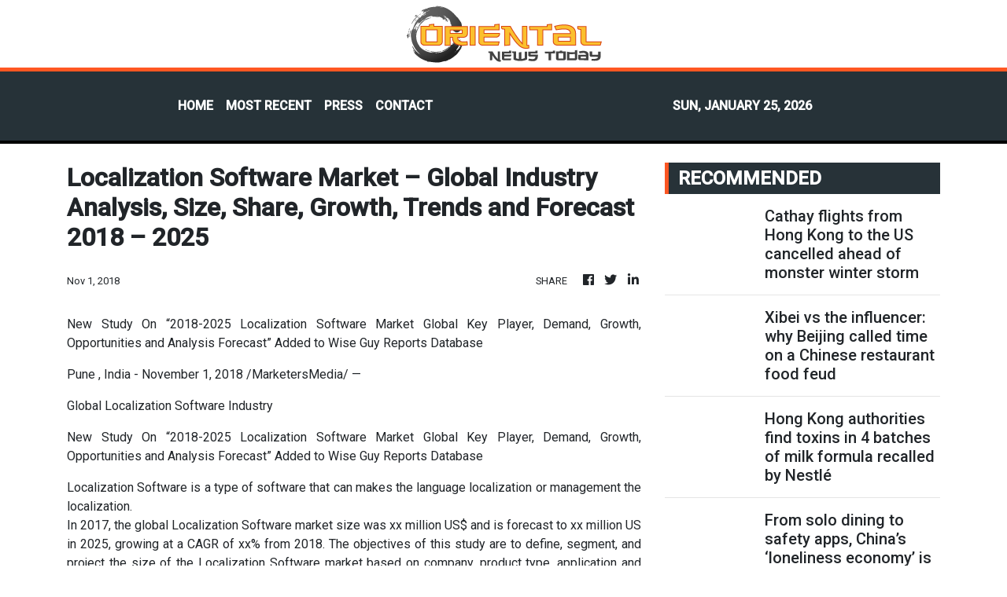

--- FILE ---
content_type: text/html; charset=utf-8
request_url: https://us-central1-vertical-news-network.cloudfunctions.net/get/fetch-include-rss
body_size: 43356
content:
[
  {
    "id": 112748864,
    "title": "Cathay flights from Hong Kong to the US cancelled ahead of monster winter storm",
    "summary": "Hong Kong’s flag carrier Cathay Pacific Airways has cancelled at least four flights to the United States on Sunday ahead of the arrival of a monster winter storm, with more passengers expected to be affected on Monday.\nCathay stopped short of revealing the exact number of flights affected, saying only that it was “making a number of cancellations” to services between Hong Kong and the US from Saturday to Monday, including those to New York, Boston and Dallas.\n“To assist affected customers, we...",
    "slug": "cathay-flights-from-hong-kong-to-the-us-cancelled-ahead-of-monster-winter-storm",
    "link": "https://www.scmp.com/news/hong-kong/transport/article/3341141/cathay-flights-hong-kong-us-cancelled-ahead-monster-winter-storm?utm_source=rss_feed",
    "date_published": "2026-01-25T04:01:25.000Z",
    "images": "https://cdn.i-scmp.com/sites/default/files/styles/1280x720/public/d8/images/canvas/2026/01/25/266aedb2-0ead-43a4-bfdd-d0d7f88e6104_b89f1e26.jpg?itok=u-P5t13G&v=1769313683",
    "categories": "1558",
    "img_id": "0",
    "caption": "",
    "country": "Hong Kong",
    "source_type": "rss",
    "source": "South China Morning Post"
  },
  {
    "id": 112748867,
    "title": "Xibei vs the influencer: why Beijing called time on a Chinese restaurant food feud",
    "summary": "After a months-long war of words between an online influencer and a restaurant chain owner, a Communist Party mouthpiece has taken the unusual step of direct intervention – underlining China desire to rein in internet celebrities and social media platforms.\nSince Sunday, People’s Daily has published four commentaries about the restaurant chain Xibei, which says it expects to lose 500 million yuan (US$71.8 million) following an influencer’s online complaints about pre-made dishes.\n“This is...",
    "slug": "xibei-vs-the-influencer-why-beijing-called-time-on-a-chinese-restaurant-food-feud",
    "link": "https://www.scmp.com/news/china/military/article/3341119/xibei-vs-influencer-why-beijing-called-time-chinese-restaurant-food-feud?utm_source=rss_feed",
    "date_published": "2026-01-25T04:00:13.000Z",
    "images": "https://cdn.i-scmp.com/sites/default/files/styles/1280x720/public/d8/images/canvas/2026/01/24/1d8129f8-4198-4953-a067-df33c1b3080b_2e8a33e7.jpg?itok=NKt2XX4Q&v=1769262487",
    "categories": "1558",
    "img_id": "0",
    "caption": "",
    "country": "China",
    "source_type": "rss",
    "source": "South China Morning Post"
  },
  {
    "id": 112748865,
    "title": "Hong Kong authorities find toxins in 4 batches of milk formula recalled by Nestlé",
    "summary": "Hong Kong authorities have discovered traces of a toxin in four batches of baby milk formula products previously recalled by Nestlé.\nIn a statement issued on Saturday evening, the Centre for Food Safety said the Swiss food giant had recalled about 96,000 tins of affected products due to the possible presence of cereulide, a toxin produced by Bacillus cereus, found in the ingredients.\nThe centre had issued a warning in early January when the Swiss food giant’s Hong Kong unit began recalling 21...",
    "slug": "hong-kong-authorities-find-toxins-in-4-batches-of-milk-formula-recalled-by-nestle",
    "link": "https://www.scmp.com/news/hong-kong/health-environment/article/3341139/hong-kong-authorities-find-toxins-4-batches-milk-formula-recalled-nestle?utm_source=rss_feed",
    "date_published": "2026-01-25T03:49:46.000Z",
    "images": "https://cdn.i-scmp.com/sites/default/files/styles/1280x720/public/d8/images/canvas/2026/01/25/7c63229a-bc58-4592-b9f0-446979e2ac26_ef363efa.jpg?itok=biXwg7fi&v=1769312984",
    "categories": "1558",
    "img_id": "0",
    "caption": "",
    "country": "Hong Kong",
    "source_type": "rss",
    "source": "South China Morning Post"
  },
  {
    "id": 112748868,
    "title": "From solo dining to safety apps, China’s ‘loneliness economy’ is booming",
    "summary": "As the number of people living alone in China skyrockets, a wave of products and services is emerging to address the safety, social and mental health needs of the country’s solo-living population, analysts said.\nThe issue was thrust into the public spotlight earlier this month, when a check-in app called Are You Dead? – or Sileme in Chinese – briefly surged to the top of paid app charts in mainland China and several other markets, revealing the scale of China’s vast and rapidly expanding solo...",
    "slug": "from-solo-dining-to-safety-apps-chinas-loneliness-economy-is-booming",
    "link": "https://www.scmp.com/economy/china-economy/article/3341009/solo-dining-safety-apps-chinas-loneliness-economy-booming?utm_source=rss_feed",
    "date_published": "2026-01-25T03:00:13.000Z",
    "images": "https://cdn.i-scmp.com/sites/default/files/styles/1280x720/public/d8/images/canvas/2026/01/23/2dc026d3-7eaf-4f18-be6c-d171fd773841_266ec658.jpg?itok=--w9-nNI&v=1769159898",
    "categories": "1558",
    "img_id": "0",
    "caption": "",
    "country": "China",
    "source_type": "rss",
    "source": "South China Morning Post"
  },
  {
    "id": 112748866,
    "title": "Worth the weight? What Hongkongers should know about slimming injections",
    "summary": "Weight-loss injections have fallen under the spotlight in Hong Kong after the Post discovered over-the-counter sellers operating locally, and a recent study found that nearly one in two residents was overweight or obese.\nThe Post’s investigation found the prescription-only medicines were available for purchase on some online platforms and at a pharmacy without the need for a doctor’s approval, sparking concerns about potential health risks.\nThe Post looks into the matter and examines the...",
    "slug": "worth-the-weight-what-hongkongers-should-know-about-slimming-injections",
    "link": "https://www.scmp.com/news/hong-kong/health-environment/article/3341137/worth-weight-what-hongkongers-should-know-about-slimming-injections?utm_source=rss_feed",
    "date_published": "2026-01-25T02:30:20.000Z",
    "images": "https://cdn.i-scmp.com/sites/default/files/styles/1280x720/public/d8/images/canvas/2026/01/25/4570d0db-45a6-4ce5-9ebe-1b93b4bce29b_e9141575.jpg?itok=9vuueRHU&v=1769308216",
    "categories": "1558",
    "img_id": "0",
    "caption": "",
    "country": "Hong Kong",
    "source_type": "rss",
    "source": "South China Morning Post"
  },
  {
    "id": 112736756,
    "title": "What next for Taiwan as William Lai refuses to attend impeachment hearings?",
    "summary": "The opposition push to impeach Taiwanese leader William Lai Ching-te has entered a new phase after he refused to appear at related legislative hearings.\nThe no-show has further deepened partisan strife and is likely to complicate governance ahead of year-end local government elections, observers warn, although most of them agree that the impeachment motion is unlikely to clear Taiwan’s high constitutional threshold.\nThe impeachment motion – an unprecedented move against a sitting leader of...",
    "slug": "what-next-for-taiwan-as-william-lai-refuses-to-attend-impeachment-hearings",
    "link": "https://www.scmp.com/news/china/politics/article/3341116/what-next-taiwan-william-lai-refuses-attend-impeachment-hearings?utm_source=rss_feed",
    "date_published": "2026-01-25T02:00:36.000Z",
    "images": "https://cdn.i-scmp.com/sites/default/files/styles/1280x720/public/d8/images/canvas/2026/01/24/75cb9987-dd79-4659-869b-48c0d76a0cfa_a3fe281f.jpg?itok=r0ni4Gb1&v=1769259988",
    "categories": "1558",
    "img_id": "0",
    "caption": "",
    "country": "China",
    "source_type": "rss",
    "source": "South China Morning Post"
  },
  {
    "id": 112736752,
    "title": "All signs point to a rebound in Hong Kong’s housing market: Morgan Stanley analyst",
    "summary": "Hong Kong’s housing market may be on the verge of a sharp rebound and a new upcycle after four years of decline, according to Praveen Choudhary, head of Asia gaming, Hong Kong and India property research at Morgan Stanley.\nChoudhary expects home prices to rise about 10 per cent in 2026 – among the most bullish forecasts for a market that has fallen roughly 30 per cent from a peak in 2021. For him, the call is less about a single year’s gain and more about a shift in the cycle after years of...",
    "slug": "all-signs-point-to-a-rebound-in-hong-kongs-housing-market-morgan-stanley-analyst",
    "link": "https://www.scmp.com/business/article/3340953/all-signs-point-rebound-hong-kongs-housing-market-morgan-stanley-analyst?utm_source=rss_feed",
    "date_published": "2026-01-25T02:00:15.000Z",
    "images": "https://cdn.i-scmp.com/sites/default/files/styles/1280x720/public/d8/images/canvas/2026/01/23/bda01642-4661-4212-84d5-8cb7e9c36b3d_927f4731.jpg?itok=AtyBVCS5&v=1769151615",
    "categories": "1558",
    "img_id": "0",
    "caption": "",
    "country": "Hong Kong",
    "source_type": "rss",
    "source": "South China Morning Post"
  },
  {
    "id": 112736757,
    "title": "Hong Kong must tackle the challenges of a super-aged society head on",
    "summary": "Mainland China’s and Hong Kong’s birth rates fell to record lows last year, despite extensive government incentives to encourage larger families. In Hong Kong, registered births fell 14 per cent to a historic low of 31,714 in 2025.\nNotably, the increase in births in 2024 may have been due to the auspicious Year of the Dragon. It is believed that babies born in the dragon year will grow up to be smart and successful. This is likely to have affected the timing of births as seen in Hong Kong during...",
    "slug": "hong-kong-must-tackle-the-challenges-of-a-superaged-society-head-on",
    "link": "https://www.scmp.com/opinion/hong-kong-opinion/article/3341016/hong-kong-must-tackle-challenges-super-aged-society-head?utm_source=rss_feed",
    "date_published": "2026-01-25T01:30:08.000Z",
    "images": "https://cdn.i-scmp.com/sites/default/files/styles/1280x720/public/d8/images/canvas/2026/01/23/ab2124fc-5f9b-45ac-b43e-b9c8b4562b2e_dca43d37.jpg?itok=pxJd7gCT&v=1769161413",
    "categories": "1558",
    "img_id": "0",
    "caption": "",
    "country": "China",
    "source_type": "rss",
    "source": "South China Morning Post"
  },
  {
    "id": 112736753,
    "title": "Hong Kong must tackle the challenges of a super-aged society head on",
    "summary": "Mainland China’s and Hong Kong’s birth rates fell to record lows last year, despite extensive government incentives to encourage larger families. In Hong Kong, registered births fell 14 per cent to a historic low of 31,714 in 2025.\nNotably, the increase in births in 2024 may have been due to the auspicious Year of the Dragon. It is believed that babies born in the dragon year will grow up to be smart and successful. This is likely to have affected the timing of births as seen in Hong Kong during...",
    "slug": "hong-kong-must-tackle-the-challenges-of-a-superaged-society-head-on",
    "link": "https://www.scmp.com/opinion/hong-kong-opinion/article/3341016/hong-kong-must-tackle-challenges-super-aged-society-head?utm_source=rss_feed",
    "date_published": "2026-01-25T01:30:08.000Z",
    "images": "https://cdn.i-scmp.com/sites/default/files/styles/1280x720/public/d8/images/canvas/2026/01/23/ab2124fc-5f9b-45ac-b43e-b9c8b4562b2e_dca43d37.jpg?itok=pxJd7gCT&v=1769161413",
    "categories": "1558",
    "img_id": "0",
    "caption": "",
    "country": "Hong Kong",
    "source_type": "rss",
    "source": "South China Morning Post"
  },
  {
    "id": 112736754,
    "title": "Hong Kong taxi drivers criticised for bypassing mobile device restrictions",
    "summary": "Some Hong Kong taxi drivers are bypassing new rules that limit the number of mobile devices mounted at the front of vehicles to two by installing large monitors – a move that an industry leader has warned endangers road safety.\nThe amended Road Traffic (Traffic Control) Regulations, which took effect on Sunday, allows a maximum of two mobile devices to be placed within the driver’s forward field of vision, including the windscreen and dashboard. It also stipulates that the diagonal length of...",
    "slug": "hong-kong-taxi-drivers-criticised-for-bypassing-mobile-device-restrictions",
    "link": "https://www.scmp.com/news/hong-kong/transport/article/3341130/hong-kong-taxi-drivers-criticised-bypassing-mobile-device-restrictions?utm_source=rss_feed",
    "date_published": "2026-01-25T01:00:20.000Z",
    "images": "https://cdn.i-scmp.com/sites/default/files/styles/1280x720/public/d8/images/canvas/2026/01/25/114d112d-0976-49c8-a8db-fe220aff70c3_65a8c3bd.jpg?itok=L_4r-53f&v=1769272460",
    "categories": "1558",
    "img_id": "0",
    "caption": "",
    "country": "Hong Kong",
    "source_type": "rss",
    "source": "South China Morning Post"
  },
  {
    "id": 112736755,
    "title": "Overeager fans cause chaos on first night of Blackpink’s Hong Kong concert",
    "summary": "The operator of Kai Tak Stadium has said it will put in place measures to ensure the safety of concertgoers after thousands of fans of K-pop girl group Blackpink queued overnight and jostled to get to the standing area of the 50,000-seat venue.\nClips posted on social media on Saturday night show the crowd jostling with one another to get into the stadium on the first night of the band’s three shows in the city, with people heard shouting “don’t push” and even screaming.\nAnother clip shows fans...",
    "slug": "overeager-fans-cause-chaos-on-first-night-of-blackpinks-hong-kong-concert",
    "link": "https://www.scmp.com/news/hong-kong/society/article/3341128/overeager-fans-cause-chaos-first-night-blackpink-tours-hong-kong-stop?utm_source=rss_feed",
    "date_published": "2026-01-25T00:00:18.000Z",
    "images": "https://cdn.i-scmp.com/sites/default/files/styles/1280x720/public/d8/images/canvas/2026/01/24/6cbbabfb-6571-4350-8929-0445e7231bf2_985fe325.jpg?itok=LL8LE4tW&v=1769270406",
    "categories": "1558",
    "img_id": "0",
    "caption": "",
    "country": "Hong Kong",
    "source_type": "rss",
    "source": "South China Morning Post"
  },
  {
    "id": 112716120,
    "title": "Why China was so keen to get to alleged cybercrime boss Chen Zhi first",
    "summary": "When a film about an investigation into a phone scam in Cambodia debuted at the Busan International Film Festival in 2018, it was not the cast or the plot that drew attention in China.\nInstead, the focus was on the film’s executive producer, Chen Zhi – a billionaire Chinese businessman who has himself been accused of running a sprawling online scam network in Cambodia.\nIn The Prey – touted as Cambodia’s “first million-dollar action movie” – an undercover Interpol operative ends up in jail.\nBut...",
    "slug": "why-china-was-so-keen-to-get-to-alleged-cybercrime-boss-chen-zhi-first",
    "link": "https://www.scmp.com/news/china/politics/article/3341096/why-china-was-so-keen-get-alleged-cybercrime-boss-chen-zhi-first?utm_source=rss_feed",
    "date_published": "2026-01-24T22:00:09.000Z",
    "images": "https://cdn.i-scmp.com/sites/default/files/styles/1280x720/public/d8/images/canvas/2026/01/24/533aa583-4a5d-4fb0-9a9f-48bf63700b16_135632c1.jpg?itok=qWguMI4y&v=1769235289",
    "categories": "1558",
    "img_id": "0",
    "caption": "",
    "country": "China",
    "source_type": "rss",
    "source": "South China Morning Post"
  },
  {
    "id": 112682263,
    "title": "Hong Kong travel agency backs out of Taiwan trip over controversial film screening",
    "summary": "A Hong Kong travel agency has withdrawn from its role in a trip to Taiwan that centred on a private screening of a movie banned in the city on national security grounds.\nJetport Travel on Saturday also distanced itself from promotion of the tour, which was organised by e-commerce platform As One and advertised as a HK$7,199 (US$923) four-trip to the self-ruled island departing late February that included private screenings of Hong Kong director Kiwi Chow Kwun-wai’s films Deadline and A Foggy...",
    "slug": "hong-kong-travel-agency-backs-out-of-taiwan-trip-over-controversial-film-screening",
    "link": "https://www.scmp.com/news/hong-kong/society/article/3341125/hong-kong-travel-agency-backs-out-taiwan-trip-over-controversial-film-screening?utm_source=rss_feed",
    "date_published": "2026-01-24T14:59:54.000Z",
    "images": "https://cdn.i-scmp.com/sites/default/files/styles/1280x720/public/d8/images/canvas/2026/01/24/19e837f3-6a63-49b4-8a28-d988823c466c_c82d6b1e.jpg?itok=lv6gtxdZ&v=1769266793",
    "categories": "1558",
    "img_id": "0",
    "caption": "",
    "country": "Hong Kong",
    "source_type": "rss",
    "source": "South China Morning Post"
  },
  {
    "id": 112670946,
    "title": "What about Taiwan? Why US foreign policy is now all about the western hemisphere",
    "summary": "In the US State Department’s catalogue of priorities for the next five years, Taiwan rates exactly zero mentions.\nThe department’s Agency Strategic Plan does list peace and stability in the Indo-Pacific as a goal but its top focus after national security is the western hemisphere.\nThe plan sets out the direction of US foreign policy and foreign assistance between 2026 and 2030 and in doing so, sidesteps the island entirely.\nIt is a contrast to the White House’s National Security Strategy (NSS)...",
    "slug": "what-about-taiwan-why-us-foreign-policy-is-now-all-about-the-western-hemisphere",
    "link": "https://www.scmp.com/news/china/military/article/3341101/what-about-taiwan-why-us-foreign-policy-now-all-about-western-hemisphere?utm_source=rss_feed",
    "date_published": "2026-01-24T14:00:10.000Z",
    "images": "https://cdn.i-scmp.com/sites/default/files/styles/1280x720/public/d8/images/canvas/2026/01/24/3d11a0c8-413a-4ad3-abe6-a9a8db3f2194_67cdeac2.jpg?itok=nBDV9ezE&v=1769243624",
    "categories": "1558",
    "img_id": "0",
    "caption": "",
    "country": "China",
    "source_type": "rss",
    "source": "South China Morning Post"
  },
  {
    "id": 112670945,
    "title": "No prescription, no problem: Hong Kong’s grey zone for weight-loss injections",
    "summary": "Online retailers and a Hong Kong pharmacy are offering slimming injections without prescriptions despite local authorities requiring a doctor’s approval before purchase, a Post investigation has found, with an expert warning it could lead to misuse.\nWeight-loss injections, which have been approved by Hong Kong authorities for use, have become increasingly popular around the world and work by targeting hormones, reducing appetite and slowing down food digestion.\nIn Hong Kong, such products are...",
    "slug": "no-prescription-no-problem-hong-kongs-grey-zone-for-weightloss-injections",
    "link": "https://www.scmp.com/news/hong-kong/health-environment/article/3341117/no-prescription-no-problem-hong-kongs-grey-zone-weight-loss-injections?utm_source=rss_feed",
    "date_published": "2026-01-24T13:08:58.000Z",
    "images": "https://cdn.i-scmp.com/sites/default/files/styles/1280x720/public/d8/images/canvas/2026/01/24/fc4573dd-c0c7-42ff-88b0-e705eb2e416f_e9688190.jpg?itok=0u4piNJi&v=1769260137",
    "categories": "1558",
    "img_id": "0",
    "caption": "",
    "country": "Hong Kong",
    "source_type": "rss",
    "source": "South China Morning Post"
  },
  {
    "id": 112670947,
    "title": "China cancels rocket launches after failures – but will the Long March-10A still lift off?",
    "summary": "China has cancelled almost all of its rocket launches at the country’s busiest space port after two failures at other sites and signs of a long-awaited lift-off for a lunar supercarrier.\nThe Xiaoxiang Morning Herald reported on Friday that nearly all the rocket launches scheduled next month for the Wenchang space centre in the southern province of Hainan had been cancelled.\n“Only the test flight for a new type of rocket on February 11 [remains],” the Changsha-based newspaper quoted a space port...",
    "slug": "china-cancels-rocket-launches-after-failures-but-will-the-long-march10a-still-lift-off",
    "link": "https://www.scmp.com/news/china/science/article/3341113/china-cancels-rocket-launches-after-failures-will-long-march-10a-still-lift?utm_source=rss_feed",
    "date_published": "2026-01-24T13:00:10.000Z",
    "images": "https://cdn.i-scmp.com/sites/default/files/styles/1280x720/public/d8/images/canvas/2026/01/24/5205b249-a91d-4bf5-9aa3-fc34e0ef32f1_b263d7ab.jpg?itok=W9J6R9yb&v=1769256776",
    "categories": "1558",
    "img_id": "0",
    "caption": "",
    "country": "China",
    "source_type": "rss",
    "source": "South China Morning Post"
  },
  {
    "id": 112663363,
    "title": "Finland’s leader set for 4-day China visit as Europe seeks to counter Trump pressure",
    "summary": "Finland’s prime minister begins a four-day visit to China on Sunday, heading a large business delegation on a trip designed to forge closer ties with Beijing amid pressure from coercive US policies.\nAccording to analysts, Petteri Orpo’s trip also highlights Beijing’s efforts to strengthen ties with individual European Union member states as a way to soften broader EU scrutiny over claims that China’s overcapacity is driving a huge trade imbalance.\nObservers expect cooperation to largely focus on...",
    "slug": "finlands-leader-set-for-4day-china-visit-as-europe-seeks-to-counter-trump-pressure",
    "link": "https://www.scmp.com/news/china/diplomacy/article/3341111/finlands-leader-set-4-day-china-visit-europe-seeks-counter-trump-pressure?utm_source=rss_feed",
    "date_published": "2026-01-24T12:00:11.000Z",
    "images": "https://cdn.i-scmp.com/sites/default/files/styles/1280x720/public/d8/images/canvas/2026/01/24/90297b4e-72fa-45d8-9d99-2edfdfdb1290_d99c3942.jpg?itok=bGWKj5Bt&v=1769254842",
    "categories": "1558",
    "img_id": "0",
    "caption": "",
    "country": "China",
    "source_type": "rss",
    "source": "South China Morning Post"
  },
  {
    "id": 112663360,
    "title": "Blackpink fever hits Hong Kong as Rosé delights in local snack on way to stage",
    "summary": "Fans flocked to catch the final leg of Blackpink’s world tour in Hong Kong, with shops reporting a boost of around 30 per cent in business from concertgoers.\nKai Tak Sports Park turned into a pink-dotted sea of fans on Saturday, as attendees in matching outfits or waving the band’s signature light sticks filled the venue and nearby shopping centres.\n“It feels more familiar watching [Blackpink] at home. The atmosphere here is great,” 29-year-old Matt Chan said.\nSaturday’s show marked the first of...",
    "slug": "blackpink-fever-hits-hong-kong-as-rose-delights-in-local-snack-on-way-to-stage",
    "link": "https://www.scmp.com/news/hong-kong/society/article/3341112/blackpink-fever-hits-hong-kong-fans-pack-kai-tak-final-leg-world-tour?utm_source=rss_feed",
    "date_published": "2026-01-24T11:53:46.000Z",
    "images": "https://cdn.i-scmp.com/sites/default/files/styles/1280x720/public/d8/images/canvas/2026/01/24/8ea72966-be96-442e-ac6e-83ae6b937e52_b999a08b.jpg?itok=EnW5KdBS&v=1769259665",
    "categories": "1558",
    "img_id": "0",
    "caption": "",
    "country": "Hong Kong",
    "source_type": "rss",
    "source": "South China Morning Post"
  },
  {
    "id": 112663361,
    "title": "Woman, 73, charged with murdering husband in Tsim Sha Tsui hotel",
    "summary": "An elderly woman has been charged with murder two days after she and her husband were found unconscious in a hotel room in Hong Kong’s Tsim Sha Tsui, with the man sustaining a potentially fatal stab wound to the neck.\n“Police today laid a holding charge against a 73-year-old woman with one count of murder,” the force said on Saturday.\nThe woman was arrested on Thursday in connection with a murder and attempted suicide case that occurred on the same day.\nA police spokesman said the case would be...",
    "slug": "woman-73-charged-with-murdering-husband-in-tsim-sha-tsui-hotel",
    "link": "https://www.scmp.com/news/hong-kong/law-and-crime/article/3341107/woman-73-charged-murdering-husband-tsim-sha-tsui-hotel?utm_source=rss_feed",
    "date_published": "2026-01-24T10:34:10.000Z",
    "images": "https://cdn.i-scmp.com/sites/default/files/styles/1280x720/public/d8/images/canvas/2026/01/24/e4a05754-b4ff-4331-a8cb-d0759a618871_b6367111.jpg?itok=lJ2ziRBn&v=1769250791",
    "categories": "1558",
    "img_id": "0",
    "caption": "",
    "country": "Hong Kong",
    "source_type": "rss",
    "source": "South China Morning Post"
  },
  {
    "id": 112663362,
    "title": "Hong Kong ‘pivotal’ to rebuilding Canada-China academic links, experts say",
    "summary": "Deans from several of Canada’s top engineering programmes are exploring new academic exchange opportunities in Hong Kong, as relations between Ottawa and Beijing warm, with a forum organiser highlighting the city’s “pivotal role” in rebuilding ties.\nSpeaking at the Canadian Engineering Asia-Pacific Conference, academics expressed hope that their students could learn from mainland China’s “impressive” development while also highlighting opportunities arising from major national projects in both...",
    "slug": "hong-kong-pivotal-to-rebuilding-canadachina-academic-links-experts-say",
    "link": "https://www.scmp.com/news/hong-kong/hong-kong-economy/article/3341106/hong-kong-pivotal-rebuilding-canada-china-academic-links-experts-say?utm_source=rss_feed",
    "date_published": "2026-01-24T10:31:41.000Z",
    "images": "https://cdn.i-scmp.com/sites/default/files/styles/1280x720/public/d8/images/canvas/2026/01/24/6af2d960-ddaa-48fe-a558-f3ea9a5d635d_f0489860.jpg?itok=KT_wVPxQ&v=1769257041",
    "categories": "1558",
    "img_id": "0",
    "caption": "",
    "country": "Hong Kong",
    "source_type": "rss",
    "source": "South China Morning Post"
  },
  {
    "id": 112653733,
    "title": "Why Thailand, a US treaty ally, is stocking up on Chinese weapons",
    "summary": "Thailand, a US treaty ally, has been adding to its arsenal of Chinese-made weapons with deals for ships, tanks and other high-value hardware.\nAnalysts put the trend down to pragmatic considerations.\nThe Royal Thai Army has finalised a deal to buy an additional batch of Chinese-made VN-1 armoured vehicles for 1 billion baht (US$32 million). This is expected to add around 20 new units to its existing fleet of more than 100 VN-1s, according to local media reports.\nThe contract was signed on January...",
    "slug": "why-thailand-a-us-treaty-ally-is-stocking-up-on-chinese-weapons",
    "link": "https://www.scmp.com/news/china/military/article/3341089/why-thailand-us-treaty-ally-stocking-chinese-weapons?utm_source=rss_feed",
    "date_published": "2026-01-24T10:00:16.000Z",
    "images": "https://cdn.i-scmp.com/sites/default/files/styles/1280x720/public/d8/images/canvas/2026/01/24/3f105ba3-cb61-435b-935c-0f89e6698985_5e866a71.jpg?itok=6Rr1e88h&v=1769230522",
    "categories": "1558",
    "img_id": "0",
    "caption": "",
    "country": "China",
    "source_type": "rss",
    "source": "South China Morning Post"
  },
  {
    "id": 112653737,
    "title": "Child abuse reports on rise as pros take no chances",
    "summary": "Secretary for Labour and Welfare Chris Sun said more complaints of potential child abuse had been lodged after the law requiring people working in 25 professional categories to report suspected serious maltreatment cases came into effect on Tuesday. \r\n\r\nSun said on Saturday that the increase was expected and showed that the government's efforts to promote awareness of potential child abuse over the past one-and-a-half years had borne fruit. \r\n\r\n\"With the legislation and extensive promotional work we have carried out, society's awareness of the responsibility to prevent child abuse has significantly increased,\" he said. \r\n\r\n\"The higher number of reports in recent days also shows that everyone understands their responsibility in this matter.\"  \r\n\r\nSun also said he believed it would not be difficult to abide by the Mandatory Reporting of Child Abuse Ordinance due to training provided for professionals in the 25 categories and that they could follow a guide that had been published by the government when there were any doubts over their responsibility to report potential abuses.",
    "slug": "child-abuse-reports-on-rise-as-pros-take-no-chances",
    "link": "https://news.rthk.hk/rthk/en/component/k2/1841213-20260124.htm",
    "date_published": "2026-01-24T09:05:25.000Z",
    "images": "",
    "categories": "1558",
    "img_id": "0",
    "caption": "",
    "country": "Hong Kong",
    "source_type": "rss",
    "source": "RTHK"
  },
  {
    "id": 112653731,
    "title": "Hong Kong homebuyers keep up robust demand as new launches draw brisk sales",
    "summary": "Hong Kong homebuyers continued to show strong demand for new residential launches over the weekend, potentially pushing primary market transactions to a five-month high, according to agents.\nBy 3.30pm on Saturday, about two-thirds of the 108 units released at Park Seasons – a Lohas Park project in Tseung Kwan O developed by Wheelock Properties and the city’s subway operator MTR Corp – had found buyers, agents said.\nOn Friday, all 60 units on offer at K. Wah International’s Kabitat Tin Hau...",
    "slug": "hong-kong-homebuyers-keep-up-robust-demand-as-new-launches-draw-brisk-sales",
    "link": "https://www.scmp.com/business/article/3341104/hong-kong-homebuyers-keep-robust-demand-new-launches-draw-brisk-sales?utm_source=rss_feed",
    "date_published": "2026-01-24T09:01:03.000Z",
    "images": "https://cdn.i-scmp.com/sites/default/files/styles/1280x720/public/d8/images/canvas/2026/01/24/069a83f1-3b71-4089-a66d-8b66330a7a90_205c704a.jpg?itok=kNWnP3r6&v=1769246442",
    "categories": "1558",
    "img_id": "0",
    "caption": "",
    "country": "Hong Kong",
    "source_type": "rss",
    "source": "South China Morning Post"
  },
  {
    "id": 112653732,
    "title": "Hong Kong extends building inspection deadline for contractor conviction checks",
    "summary": "Hong Kong authorities will extend the deadline for mandatory building inspection orders to let homeowners vet contractors’ conviction records on a new platform launching later this year, the city’s development chief has said.\nSecretary for Development Bernadette Linn Hon-ho also said on Saturday that the prequalification list on the Urban Renewal Authority’s electronic platform, currently undergoing upgrades, would be reviewed every two years and take into account owners’ feedback.\n“Some...",
    "slug": "hong-kong-extends-building-inspection-deadline-for-contractor-conviction-checks",
    "link": "https://www.scmp.com/news/hong-kong/society/article/3341103/hong-kong-extend-building-inspection-deadlines-amid-ura-platform-upgrade?utm_source=rss_feed",
    "date_published": "2026-01-24T08:46:22.000Z",
    "images": "https://cdn.i-scmp.com/sites/default/files/styles/1280x720/public/d8/images/canvas/2026/01/24/0f439220-fd4e-404b-9851-27af2bbb4797_f52f60ca.jpg?itok=Yh7jgUiY&v=1769244295",
    "categories": "1558",
    "img_id": "0",
    "caption": "",
    "country": "Hong Kong",
    "source_type": "rss",
    "source": "South China Morning Post"
  },
  {
    "id": 112653740,
    "title": "Beijing investigates top military officials",
    "summary": "The defence ministry on Saturday announced that senior military officials Zhang Youxia and Liu Zhenli have been investigated for suspected serious discipline and law violations.\r\n\r\nZhang is a member of the Communist Party of China's Political Bureau and vice chairman of the Central Military Commission (CMC). \r\n\r\nLiu is a member of the CMC and chief of staff of the CMC Joint Staff Department.\r\n\r\nThe decision to place them under investigation was made by the CPC Central Committee, according to the ministry. (Xinhua)",
    "slug": "beijing-investigates-top-military-officials",
    "link": "https://news.rthk.hk/rthk/en/component/k2/1841215-20260124.htm",
    "date_published": "2026-01-24T08:31:36.000Z",
    "images": "",
    "categories": "1558",
    "img_id": "0",
    "caption": "",
    "country": "China",
    "source_type": "rss",
    "source": "RTHK"
  },
  {
    "id": 112653734,
    "title": "Distracted at Davos, leaders are ignoring one critical issue",
    "summary": "Some weighty themes were addressed at the World Economic Forum in Davos, from the apparent return of the Monroe Doctrine and US “manifest destiny” in geopolitics, to a replay of the 19th-century “Great Game” among competing nations elsewhere. But one critical issue that did not receive sufficient attention was the prospect of a global financial system crisis undermining such monumental assumptions.\nThese annual gatherings of the supposedly great and good, from national leaders to business barons...",
    "slug": "distracted-at-davos-leaders-are-ignoring-one-critical-issue",
    "link": "https://www.scmp.com/opinion/world-opinion/article/3340902/distracted-davos-leaders-are-ignoring-one-critical-issue?utm_source=rss_feed",
    "date_published": "2026-01-24T08:30:12.000Z",
    "images": "https://cdn.i-scmp.com/sites/default/files/styles/1280x720/public/d8/images/canvas/2026/01/23/5b8a4fc0-828d-4017-afd4-d42b6d9e5803_2fdbb349.jpg?itok=eFvEwYPm&v=1769136394",
    "categories": "1558",
    "img_id": "0",
    "caption": "",
    "country": "China",
    "source_type": "rss",
    "source": "South China Morning Post"
  },
  {
    "id": 112653741,
    "title": "Cold wave set to hit central and eastern China",
    "summary": "A new cold wave is forecast to sweep through central and eastern China from Sunday to Tuesday, bringing snow, rain and a drop in temperatures, the National Meteorological Center said on Saturday.\r\n\r\nThat will see light to moderate snowfalls in regions including the north, the southern part of northeast China and the northern part of the Huanghuai region.\r\n\r\nSleet is expected in the central part of the Huanghuai region as well as southern Shaanxi, while freezing rain may hit parts of Henan and Hubei.\r\n\r\nTemperatures in affected regions are expected to fall by 3 to 6 degrees Celsius, with some areas seeing a drop of over 8 degrees Celsius.\r\n\r\nMeteorologists warned of slippery roads and possible ice from rain and snow, urging the public to travel safely. (Xinhua)",
    "slug": "cold-wave-set-to-hit-central-and-eastern-china",
    "link": "https://news.rthk.hk/rthk/en/component/k2/1841212-20260124.htm",
    "date_published": "2026-01-24T08:30:06.000Z",
    "images": "",
    "categories": "1558",
    "img_id": "0",
    "caption": "",
    "country": "China",
    "source_type": "rss",
    "source": "RTHK"
  },
  {
    "id": 112644390,
    "title": "US defence strategy banks on strength – not confrontation – to deny China in Indo-Pacific",
    "summary": "The United States will use strength – not confrontation – to deter China in the Indo-Pacific, the Defence Department said, laying out its national strategy to protect the “homeland”.\nThe US would also push allies to spend more on their own defence, it said on Saturday in the 34-page document outlining the country’s security environment and approaches.\nAccording to the strategy, the goal after protecting the “homeland and hemisphere” is to deter China “from being able to dominate us or our...",
    "slug": "us-defence-strategy-banks-on-strength-not-confrontation-to-deny-china-in-indopacific",
    "link": "https://www.scmp.com/news/us/article/3341099/us-defence-strategy-banks-strength-not-confrontation-deny-china-indo-pacific?utm_source=rss_feed",
    "date_published": "2026-01-24T07:51:45.000Z",
    "images": "https://cdn.i-scmp.com/sites/default/files/styles/1280x720/public/d8/images/canvas/2026/01/24/443acafb-e33f-41fc-a6a5-9369c937cbda_5aadc2ba.jpg?itok=Co0gOCQq&v=1769241103",
    "categories": "1558",
    "img_id": "0",
    "caption": "",
    "country": "China",
    "source_type": "rss",
    "source": "South China Morning Post"
  },
  {
    "id": 112644391,
    "title": "China’s top uniformed officer Zhang Youxia among 2 generals under investigation",
    "summary": "Top Chinese military leaders Zhang Youxia and Liu Zhenli are under investigation for suspected “serious” disciplinary violations, according to the Ministry of National Defence.\nZhang is the first-ranked vice-chairman of the Central Military Commission (CMC), China’s top military command body headed by President Xi Jinping, while Liu is chief of its Joint Staff Department.\nZhang’s position as CMC No 2 after Xi makes him the highest-ranking uniformed officer in the Chinese military.\nZhang and Liu...",
    "slug": "chinas-top-uniformed-officer-zhang-youxia-among-2-generals-under-investigation",
    "link": "https://www.scmp.com/news/china/politics/article/3341098/china-places-top-pla-leaders-zhang-youxia-and-liu-zhenli-under-investigation?utm_source=rss_feed",
    "date_published": "2026-01-24T07:16:56.000Z",
    "images": "https://cdn.i-scmp.com/sites/default/files/styles/1280x720/public/d8/images/canvas/2026/01/24/50bcaf35-26da-43fc-9401-a0f1e856f869_5915c996.jpg?itok=jEkdf1TU&v=1769240283",
    "categories": "1558",
    "img_id": "0",
    "caption": "",
    "country": "China",
    "source_type": "rss",
    "source": "South China Morning Post"
  },
  {
    "id": 112653738,
    "title": "Errant contractors face removal from vetted list",
    "summary": "Consultants and contractors who make it to a government vetted eligibility list for major renovation works can be removed from it in the event of serious misconduct that resulted in arrests, prosecutions or convictions, the development chief warned on Saturday. \r\n\r\nThe pre-selected list is part of efforts by the administration to beef up the Urban Renewal Authority's \"Smart Tender\" platform to prevent bid-rigging. \r\n\r\nAuthorities will review the backgrounds of consultants and contractors, with help from law enforcement agencies in looking for criminal records, before including them on the vetted list. \r\n\r\nSecretary for Development Bernadette Linn said authorities would be reviewing the list every two years and removing consultants and contractors from it if they were involved in serious violations. \r\n\r\nWhile delisted contractors and consultants could not bid for future projects under the platform, she said they could be allowed to continue with ongoing works. \r\n\r\n\"If you inform homeowners whenever a contractor working on a project for them has been removed from the list, it will cause great impact to society and the project,\" Linn told a HOY TV programme. \r\n\r\n\"Instead, we should consider introducing some clauses in contracts that give homeowners the right to change contractors. \r\n\r\n\"When they see a contractor being delisted, they have to weigh whether they feel uneasy with the removal and the contractor's performance on the current project.\"\r\n\r\nThe upgraded version of the platform will be launched in the second half of the year, Linn added, and it will come with tighter scrutiny of consultants and contractors. \r\n\r\nStrengthening the role of the Urban Renewal Authority in overseeing bids for renovation works was among a series of proposed changes by the government in an attempt to prevent a tragedy like the Wang Fuk Court inferno from happening again.",
    "slug": "errant-contractors-face-removal-from-vetted-list",
    "link": "https://news.rthk.hk/rthk/en/component/k2/1841200-20260124.htm",
    "date_published": "2026-01-24T06:33:19.000Z",
    "images": "",
    "categories": "1558",
    "img_id": "0",
    "caption": "",
    "country": "Hong Kong",
    "source_type": "rss",
    "source": "RTHK"
  },
  {
    "id": 112653739,
    "title": "Flu indicators add urgency to call for vaccine jabs",
    "summary": "Respiratory health expert David Hui on Saturday urged the public to get vaccinated against flu quickly with the SAR expected to enter the winter flu season soon and at least three influenza indicators logging up more case numbers. \r\n\r\nHui said that according to data held by the Centre for Health Protection, the proportion of respiratory samples, which are compiled from such sources as hospitals, clinics and schools, testing positive for flu rose to 4.6 last week, approaching the baseline peak of 4.94. \r\n\r\nThe second indicator was a total of 46 influenza outbreaks being recorded in schools and care facilities, up from 14 the week before. \r\n\r\nThe third saw admissions for flu at Hospital Authority facilities hitting 0.3 per 10,000 patients, up from the typical number of 0.27, Hui said. \r\n\r\nThe Chinese University professor said predicting how long the upcoming flu season would last was difficult as that depended on which flu strain was dominant in the community. \r\n\r\n\"For example, in August 2023, the dominant strain was H3N2, and after that it was followed soon after by H1N1 in 2024, so the flu season lasted for a long period,\" Hui said. \r\n\r\n\"This time around, the flu season started in September and ended in January, but now there are more infections again. For now, H3N2 is still the most prevalent, so if it remains the prevalent strain, the flu season might not be too long as a lot of people had gotten infected and recovered earlier,\" he said on a radio programme. \r\n\r\n\"But if another strain becomes prevalent like in 2023 and 2024, then the winter flu season may last longer,\" he added. \r\n\r\nHui said that with more foot traffic and family gatherings as the Lunar New Year draws closer, people should observe strict personal hygiene and wear masks in busy areas, as well as get vaccinated as soon as possible to protect themselves. \r\n\r\nHe cited present vaccination rates – of only around 20 percent for those aged between 50 and 64 and between six months and two years old as well as about 46 percent for the elderly – for the urgency in getting people to get jabs. \r\n\r\nHui pointed out that herd immunity is established only when 70 percent of the population gets the flu jab, saying vaccines could help reduce complications among patients and admissions at hospitals.",
    "slug": "flu-indicators-add-urgency-to-call-for-vaccine-jabs",
    "link": "https://news.rthk.hk/rthk/en/component/k2/1841196-20260124.htm",
    "date_published": "2026-01-24T06:31:58.000Z",
    "images": "",
    "categories": "1558",
    "img_id": "0",
    "caption": "",
    "country": "Hong Kong",
    "source_type": "rss",
    "source": "RTHK"
  },
  {
    "id": 112635422,
    "title": "Hong Kong lawmaker ready to face legal consequences after ‘rash’ driving decision",
    "summary": "Hong Kong lawmaker Judy Chan Kapui has apologised again for driving along a road in the wrong direction, saying that she will accept any legal consequences and refrain from getting behind the wheel for the time being.\n“I made a rash decision in haste at the time. I am willing to bear any legal consequences. I will also reach out to police to provide details of what happened to assist in their investigation,” she told a radio programme on Saturday.\nChan, 45, confirmed the night before that she...",
    "slug": "hong-kong-lawmaker-ready-to-face-legal-consequences-after-rash-driving-decision",
    "link": "https://www.scmp.com/news/hong-kong/politics/article/3341092/hong-kong-lawmaker-ready-face-legal-consequences-after-rash-driving-decision?utm_source=rss_feed",
    "date_published": "2026-01-24T05:26:25.000Z",
    "images": "https://cdn.i-scmp.com/sites/default/files/styles/1280x720/public/d8/images/canvas/2026/01/24/9659fab0-a442-4496-b92b-b6e6f085deb0_68d8c7ec.jpg?itok=H_p-my4N&v=1769232384",
    "categories": "1558",
    "img_id": "0",
    "caption": "",
    "country": "Hong Kong",
    "source_type": "rss",
    "source": "South China Morning Post"
  },
  {
    "id": 112635427,
    "title": "'US seeks stable peace, respectful China relations'",
    "summary": "The US military has released a priority-shifting National Defence Strategy that chastised the country's allies in urging them to take control of their own security and reasserted the Trump administration’s focus on dominance in the Western Hemisphere above a longtime goal of countering China.\r\n\r\nThe new policy document, released late on Friday, views China – which the Biden administration saw as a top adversary – as a settled force in the Indo-Pacific region that only needs to be deterred from dominating the United States or its allies.\r\n\r\nThe goal “is not to dominate China; nor is it to strangle or humiliate them,” the Pentagon says in the document, later adding that “this does not require regime change or some other existential struggle”.\r\n\r\n“President Trump seeks a stable peace, fair trade and respectful relations with China,” it says, which follows efforts to climb down from a trade war sparked by the administration’s sky-high tariffs. It says it will “open a wider range of military-to-military communications” with China’s army.\r\n\r\nIn another example of offloading regional security to allies, the document says, “South Korea is capable of taking primary responsibility for deterring [Democratic People's Republic of Korea] with critical but more limited US support.”\r\n\r\nThe 34-page document, the first since 2022, was highly political for a military blueprint, criticising partners from Europe to Asia for relying on previous US administrations to subsidise their defence.\r\n\r\nIt called for “a sharp shift – in approach, focus, and tone.” That translated to a blunt assessment that allies would take on more of the burden countering nations from Russia to Democratic People's Republic of Korea (DPRK).\r\n\r\n“For too long, the US Government neglected – even rejected – putting Americans and their concrete interests first,” the document said in its opening sentence.\r\n\r\nIt capped off a week of animosity between President Donald Trump’s administration and traditional allies like Europe, with Trump threatening to impose tariffs on some European partners to press a bid to acquire Greenland before announcing a deal that lowered the temperature.\r\n\r\nAs allies confront what some see as a hostile attitude from the United States, they will almost certainly be unhappy to see that Defense Secretary Pete Hegseth’s department will be providing “credible options to guarantee US military and commercial access to key terrain”, especially Greenland and the Panama Canal.\r\n\r\nFollowing a tiff this week at the World Economic Forum meeting in Davos, Switzerland, with Canadian Prime Minister Mark Carney, the strategy at once urges co-operation with Canada and other neighbours while still issuing a stark warning.\r\n\r\n“We will engage in good faith with our neighbours, from Canada to our partners in Central and South America, but we will ensure that they respect and do their part to defend our shared interests,” according to the document. “And where they do not, we will stand ready to take focused, decisive action that concretely advances US interests.”\r\n\r\nMuch like the White House’s National Security Strategy that preceded it, the defence blueprint reinforces Trump’s “America First” philosophy, which favours non-intervention overseas, questions decades of strategic relationships and prioritises US interests. The National Defense Strategy was last published in 2022 under then-president Joe Biden and focused on China as America’s “pacing challenge.”\r\n\r\nThe strategy simultaneously courts help from partners in America’s backyard while warning them that the United States will “actively and fearlessly defend America’s interests throughout the Western Hemisphere”.\r\n\r\nIt specifically points to access to the Panama Canal and Greenland. It came just days after Trump said he reached a “framework of a future deal” on Arctic security with Nato leader Mark Rutte that would offer the United States “total access” to Greenland, a territory of Nato ally Denmark. Danish official sources say formal negotiations have yet to begin.\r\n\r\nWhile saying that “Russia will remain a persistent but manageable threat to Nato’s eastern members for the foreseeable future,” the defence strategy asserts that Nato allies are much more powerful and so are “strongly positioned to take primary responsibility for Europe’s conventional defense.” (AP)",
    "slug": "us-seeks-stable-peace-respectful-china-relations",
    "link": "https://news.rthk.hk/rthk/en/component/k2/1841191-20260124.htm",
    "date_published": "2026-01-24T04:43:54.000Z",
    "images": "",
    "categories": "1558",
    "img_id": "0",
    "caption": "",
    "country": "China",
    "source_type": "rss",
    "source": "RTHK"
  },
  {
    "id": 112635425,
    "title": "Lawmakers give a varied budget wishlist",
    "summary": "With the government set to unveil its new budget in a month's time, lawmakers have been making suggestions on what Financial Secretary Paul Chan should focus on.\r\n\r\nCouncillors at an RTHK programme on Saturday made a range of suggestions, from handing out night-time consumption vouchers and boosting child tax allowances, to reserving the city’s fiscal strength for longer-term development.\r\n\r\nBusiness and Professionals Alliance lawmaker Sunny Tan said the administration should make targeted investments to better equip people for the future.\r\n\r\n\"I think we need to focus on identifying which groups need help and what resources should be given to help them keep pace with the times,\" he said.\r\n\r\n\"For example, we can help them learn more about artificial intelligence to equip them with the right tools to strive forward.\"\r\n\r\nAccountancy-sector representative Webster Ng said that while people would of course appreciate tax breaks and other budget sweeteners, the government should set its sights on the longer term and only come up with handouts when it can afford them.\r\n\r\n“During the pandemic, the government helped both people and businesses,\" he said.\r\n\r\n\"But now, we should be focusing on development. After we boost development, then we can consider what benefits we can give people. There are lots of ways to do this, such as tax breaks or deductions for the middle class,\" he said.\r\n\r\nDue to ongoing investments by the government, Ng added, the SAR will continue to be in deficit in the coming three years on the capital account, but economic returns are expected from these projects in five to 10 years.\r\n\r\nA third lawmaker, Johnny Ng, suggested the government roll out consumption vouchers that people could only use after 9pm or 9.30pm as a way to revitalise the night economy.\r\n\r\nHe also urged the government to raise its child tax allowance and expand the applicable uses of elderly healthcare vouchers to travel packages and gerontechnology products.",
    "slug": "lawmakers-give-a-varied-budget-wishlist",
    "link": "https://news.rthk.hk/rthk/en/component/k2/1841193-20260124.htm",
    "date_published": "2026-01-24T04:40:29.000Z",
    "images": "",
    "categories": "1558",
    "img_id": "0",
    "caption": "",
    "country": "Hong Kong",
    "source_type": "rss",
    "source": "RTHK"
  },
  {
    "id": 112635426,
    "title": "'Careless' Judy Chan sorry for driving against traffic",
    "summary": "Lawmaker Judy Chan apologised on Saturday for \"carelessness\" after she was filmed driving against the flow of traffic in Wan Chai.\r\n\r\nHer apology came after an online video on Friday showed a black car being driven against the flow of oncoming traffic along Jaffe Road towards fire engines. Chan later confirmed she had been the driver of the vehicle.\r\n\r\nThe New People's Party lawmaker said she had been in a hurry at the time and was willing to bear any legal responsibility and assisting police in their investigations.\r\n\r\nChan stressed that she would not be driving in the near future.\r\n\r\n\"I would like to take this chance to make my apology,\" she said.\r\n\r\n\"I want to say that I'm sorry to the general public. [I] will provide as much information as I need to for the investigation.\"\r\n\r\nChan later went to the police to give a statement, saying she spent around an hour giving her account of the incident to traffic officers at a station in Shau Kei Wan.\r\n\r\n\"I provided the police with every little detail that I could remember, as well as the road conditions... hopefully it can help with the investigation. I acknowledge that I made a very wrong decision and I've also disappointed the public,\" she told reporters. \r\n\r\n_____________________________\r\nLast updated: 2026-01-24 HKT 18:32",
    "slug": "careless-judy-chan-sorry-for-driving-against-traffic",
    "link": "https://news.rthk.hk/rthk/en/component/k2/1841194-20260124.htm",
    "date_published": "2026-01-24T04:21:41.000Z",
    "images": "",
    "categories": "1558",
    "img_id": "0",
    "caption": "",
    "country": "Hong Kong",
    "source_type": "rss",
    "source": "RTHK"
  },
  {
    "id": 112625948,
    "title": "Veteran printer’s mission to keep movable type tradition alive in Hong Kong",
    "summary": "In a printing factory, an elderly man points out numerous errors he has circled in a book on the history of movable type, his voice edged with indignation.\n“Many historical accounts about the industry are wrong,” the 76-year-old says. “I want to tell the true story.”\nLeung Kwok-hung owns Sing Hung Printer, a movable type factory that has operated for more than 50 years.\nThe business once employed 15 people but has relocated twice to smaller premises with fewer printing machines as the trade...",
    "slug": "veteran-printers-mission-to-keep-movable-type-tradition-alive-in-hong-kong",
    "link": "https://www.scmp.com/news/hong-kong/society/article/3341087/veteran-printers-mission-keep-movable-type-tradition-alive-hong-kong?utm_source=rss_feed",
    "date_published": "2026-01-24T04:01:38.000Z",
    "images": "https://cdn.i-scmp.com/sites/default/files/styles/1280x720/public/d8/images/canvas/2026/01/24/e5d33a63-378b-4d03-b503-64921f33bcad_fc3d4606.jpg?itok=drQ7O6jf&v=1769227296",
    "categories": "1558",
    "img_id": "0",
    "caption": "",
    "country": "Hong Kong",
    "source_type": "rss",
    "source": "South China Morning Post"
  },
  {
    "id": 112625951,
    "title": "This Chinese scientist boosts range of PL-15 missiles that brought down India’s Rafale jets",
    "summary": "This month, when China’s State Administration of Science, Technology and Industry for National Defence released a list of top 10 defence industry news items for 2025, it shed light on a home-grown aviation success story.\nThe inclusion of the Chinese-made J-10CE and its PL-15 missile marked Beijing’s first official confirmation that the fighter jet had engaged in combat. Last May, the J-10CE – deployed by the Pakistan Air Force and armed with PL-15E missiles – was credited with bringing down...",
    "slug": "this-chinese-scientist-boosts-range-of-pl15-missiles-that-brought-down-indias-rafale-jets",
    "link": "https://www.scmp.com/news/china/science/article/3341054/chinese-scientist-boosts-range-pl-15-missiles-brought-down-indias-rafale-jets?utm_source=rss_feed",
    "date_published": "2026-01-24T04:00:13.000Z",
    "images": "https://cdn.i-scmp.com/sites/default/files/styles/1280x720/public/d8/images/canvas/2026/01/23/b7cc5cc0-d0df-470a-a9fc-997411c664aa_6efa8955.jpg?itok=AKqfswnn&v=1769174681",
    "categories": "1558",
    "img_id": "0",
    "caption": "",
    "country": "China",
    "source_type": "rss",
    "source": "South China Morning Post"
  },
  {
    "id": 112625949,
    "title": "Flu vaccination rates lag in Hong Kong as winter peak nears, expert warns",
    "summary": "Hong Kong’s flu vaccination rates among most age groups are below the 70 per cent threshold needed for herd immunity even as the winter influenza season approaches, a leading government medical adviser has warned.\nProfessor David Hui Shu-cheong, chairman of the government’s Scientific Committee on Emerging and Zoonotic Diseases, on Saturday reminded the public to get vaccinated ahead of Lunar New Year, when social gatherings are frequent.\nHe noted that 70 to 80 per cent of severe flu cases among...",
    "slug": "flu-vaccination-rates-lag-in-hong-kong-as-winter-peak-nears-expert-warns",
    "link": "https://www.scmp.com/news/hong-kong/health-environment/article/3341085/flu-vaccination-rates-lag-hong-kong-winter-peak-nears-expert-warns?utm_source=rss_feed",
    "date_published": "2026-01-24T03:32:02.000Z",
    "images": "https://cdn.i-scmp.com/sites/default/files/styles/1280x720/public/d8/images/canvas/2026/01/24/f5fc10cd-a14a-4385-b79c-6311228100a4_ed906f8d.jpg?itok=y4YIC2k4&v=1769225520",
    "categories": "1558",
    "img_id": "0",
    "caption": "",
    "country": "Hong Kong",
    "source_type": "rss",
    "source": "South China Morning Post"
  },
  {
    "id": 112625953,
    "title": "Alibaba, Baidu’s IPO plans for AI chip design units heighten China’s self-reliance drive",
    "summary": "The plans of Alibaba Group Holding and Baidu to list their semiconductor design units could intensify competition with other domestic artificial intelligence chip developers to unseat Nvidia as the country’s top supplier of high-performance AI processors, according to analysts.\nThe two Chinese internet peers’ initiatives reflected the strong investor appetite for AI chip firms and growing demand for alternative computing resources in the domestic AI sector, as Beijing pushed for greater...",
    "slug": "alibaba-baidus-ipo-plans-for-ai-chip-design-units-heighten-chinas-selfreliance-drive",
    "link": "https://www.scmp.com/tech/big-tech/article/3341048/alibaba-baidus-ipo-plans-ai-chip-design-units-heighten-chinas-self-reliance-drive?utm_source=rss_feed",
    "date_published": "2026-01-24T03:00:17.000Z",
    "images": "https://cdn.i-scmp.com/sites/default/files/styles/1280x720/public/d8/images/canvas/2026/01/23/1564d4a0-175a-4226-a2f0-09ed355dd126_6c8bd0dd.jpg?itok=kB4eXXKb&v=1769172352",
    "categories": "3492,4637,1005,1432,1436,2688,3484,3493,3552,3563,3566,4645,4654,4671,4728,4743,4751,4752,4758,4771,4772,4779,4780,4794,4795,4796,4797",
    "img_id": "0",
    "caption": "",
    "country": "China",
    "source_type": "rss",
    "source": "South China Morning Post"
  },
  {
    "id": 112625950,
    "title": "In 2016, Hong Kong shivered through coldest day in 6 decades – SCMP archive",
    "summary": "This article was first published on January 25, 2016\nBy Naomi Ng and Ernest Kao\nThe city’s coldest weather in nearly six decades was expected to continue into today, prompting a suspension of primary schools and pleas from officials urging the public to avoid hiking the highest local peaks, where sub-zero temperatures left roads frozen and dangerous.\nMinimum temperatures at the Observatory in Tsim Sha Tsui dropped to just 3.1 degrees Celsius yesterday, the lowest reading since 1957 and the...",
    "slug": "in-2016-hong-kong-shivered-through-coldest-day-in-6-decades-scmp-archive",
    "link": "https://www.scmp.com/news/hong-kong/society/article/3338510/2016-hong-kong-shivered-through-coldest-day-6-decades-scmp-archive?utm_source=rss_feed",
    "date_published": "2026-01-24T03:00:11.000Z",
    "images": "https://cdn.i-scmp.com/sites/default/files/styles/1280x720/public/d8/images/canvas/2026/01/02/f41c08e0-09c9-4a86-b92c-53e899cfe8c7_7a2a0269.jpg?itok=tAfR4zN6&v=1767342205",
    "categories": "1558",
    "img_id": "0",
    "caption": "",
    "country": "Hong Kong",
    "source_type": "rss",
    "source": "South China Morning Post"
  },
  {
    "id": 112616486,
    "title": "Why are tensions along Afghan-Tajikistan border such a headache for China?",
    "summary": "Monday’s fatal blast at a Chinese restaurant in Kabul has underscored the grave security threat China is facing, not just in Afghanistan but also in wider Central Asia.\nOne potential area of vulnerability is Tajikistan, Central Asia’s poorest country, which has a weak military and a long border with Afghanistan.\nOn the same day as the Kabul bombing, the Chinese embassy in Tajikistan issued a travel warning, telling its citizens and companies to boost security and evacuate from the border region...",
    "slug": "why-are-tensions-along-afghantajikistan-border-such-a-headache-for-china",
    "link": "https://www.scmp.com/news/china/diplomacy/article/3341049/why-are-tensions-along-afghan-tajikistan-border-such-headache-china?utm_source=rss_feed",
    "date_published": "2026-01-24T02:00:23.000Z",
    "images": "https://cdn.i-scmp.com/sites/default/files/styles/1280x720/public/d8/images/canvas/2026/01/23/897d3d27-9e44-4339-af47-c55903da7226_55b3e0ae.jpg?itok=9Q4NpcTQ&v=1769172665",
    "categories": "1558",
    "img_id": "0",
    "caption": "",
    "country": "China",
    "source_type": "rss",
    "source": "South China Morning Post"
  },
  {
    "id": 112616487,
    "title": "China probe into Trip.com zeroes in on algorithms, prices after vendor backlash: analysts",
    "summary": "Chinese regulators are targeting one of the world’s biggest travel platforms in an anti-monopoly probe after complaints it had hurt travellers and travel operators in China’s expansive tourism market, analysts said.\nUnlike the broad legal actions against Chinese tech firms and cram schools five years ago, the investigation into Trip.com is seen as a relatively isolated case – yet one that might precipitate others – in response to issues over commissions, exclusivity and the sophisticated use of...",
    "slug": "china-probe-into-tripcom-zeroes-in-on-algorithms-prices-after-vendor-backlash-analysts",
    "link": "https://www.scmp.com/tech/policy/article/3341019/china-probe-tripcom-zeroes-algorithms-prices-after-vendor-backlash-analysts?utm_source=rss_feed",
    "date_published": "2026-01-24T01:30:15.000Z",
    "images": "https://cdn.i-scmp.com/sites/default/files/styles/1280x720/public/d8/images/canvas/2026/01/23/805fedef-72b4-4ddf-ae21-97c6865036c9_f716b508.jpg?itok=yT9Byp2E&v=1769161785",
    "categories": "1558",
    "img_id": "0",
    "caption": "",
    "country": "China",
    "source_type": "rss",
    "source": "South China Morning Post"
  },
  {
    "id": 112616484,
    "title": "China probe into Trip.com zeroes in on algorithms, prices after vendor backlash: analysts",
    "summary": "Chinese regulators are targeting one of the world’s biggest travel platforms in an anti-monopoly probe after complaints it had hurt travellers and travel operators in China’s expansive tourism market, analysts said.\nUnlike the broad legal actions against Chinese tech firms and cram schools five years ago, the investigation into Trip.com is seen as a relatively isolated case – yet one that might precipitate others – in response to issues over commissions, exclusivity and the sophisticated use of...",
    "slug": "china-probe-into-tripcom-zeroes-in-on-algorithms-prices-after-vendor-backlash-analysts",
    "link": "https://www.scmp.com/tech/policy/article/3341019/china-probe-tripcom-zeroes-algorithms-prices-after-vendor-backlash-analysts?utm_source=rss_feed",
    "date_published": "2026-01-24T01:30:15.000Z",
    "images": "https://cdn.i-scmp.com/sites/default/files/styles/1280x720/public/d8/images/canvas/2026/01/23/805fedef-72b4-4ddf-ae21-97c6865036c9_f716b508.jpg?itok=yT9Byp2E&v=1769161785",
    "categories": "1558",
    "img_id": "0",
    "caption": "",
    "country": "Hong Kong",
    "source_type": "rss",
    "source": "South China Morning Post"
  },
  {
    "id": 112616485,
    "title": "Why delayed reform stands in the way of class-action lawsuit over Hong Kong fire",
    "summary": "Residents of Hong Kong’s Wang Fuk Court have vowed to collectively fight for justice in the aftermath of the city’s deadliest inferno in seven decades, as legal experts call for authorities to press ahead with a long-stalled proposal to introduce a class-action mechanism for multiparty litigation.\nA former member of the estate’s owners’ corporation also urged authorities in an open letter on Saturday to begin recovering a HK$31 million (US$3.98 million) performance bond from the estate’s...",
    "slug": "why-delayed-reform-stands-in-the-way-of-classaction-lawsuit-over-hong-kong-fire",
    "link": "https://www.scmp.com/news/hong-kong/law-and-crime/article/3341068/why-delayed-reform-stands-way-class-action-lawsuit-over-hong-kong-fire?utm_source=rss_feed",
    "date_published": "2026-01-24T01:00:17.000Z",
    "images": "https://cdn.i-scmp.com/sites/default/files/styles/1280x720/public/d8/images/canvas/2026/01/24/4044206f-ebb6-4fd9-b854-b5abebb7be2f_0e1ac4be.jpg?itok=5abyNW2V&v=1769188863",
    "categories": "1558",
    "img_id": "0",
    "caption": "",
    "country": "Hong Kong",
    "source_type": "rss",
    "source": "South China Morning Post"
  },
  {
    "id": 112597152,
    "title": "Who are the owners of the new TikTok US entity?",
    "summary": "TikTok and its Chinese parent ByteDance announced on Thursday the official creation of a new US venture – TikTok USDS Joint Venture – to operate the short video app used by 200 million Americans.\nThe deal, the culmination of years of legal and political uncertainty, is part of the effort to comply with a 2024 US law that aimed to push ByteDance to divest TikTok to address national security concerns over the app’s links to Beijing. Without a divestment, the app would have faced a nationwide...",
    "slug": "who-are-the-owners-of-the-new-tiktok-us-entity",
    "link": "https://www.scmp.com/news/china/article/3341074/who-are-owners-new-tiktok-us-entity?utm_source=rss_feed",
    "date_published": "2026-01-23T22:02:59.000Z",
    "images": "https://cdn.i-scmp.com/sites/default/files/styles/1280x720/public/d8/images/canvas/2026/01/24/f38c00be-c181-47b5-b78f-c16235b847d4_f3289c4d.jpg?itok=h6jyaL0D&v=1769205775",
    "categories": "1558",
    "img_id": "0",
    "caption": "",
    "country": "China",
    "source_type": "rss",
    "source": "South China Morning Post"
  },
  {
    "id": 112597153,
    "title": "Chinese scientists shrink semiconductor chip into fibre as thin as human hair",
    "summary": "Chinese scientists have created fully flexible fibre chips with circuits that are integrated and embedded within stretchable strands as thin as human hair at a density rivalling those of a home computer’s central processing unit.\nScientists have now advanced fibre-based electronics that already enable power supply and sensing functions and have spurred the growth of electronic textiles by developing integrated circuits in threadlike form.\nThis allows the fibres to compute like chips or display...",
    "slug": "chinese-scientists-shrink-semiconductor-chip-into-fibre-as-thin-as-human-hair",
    "link": "https://www.scmp.com/news/china/science/article/3341025/chinese-scientists-shrink-semiconductor-chip-fibre-thin-human-hair?utm_source=rss_feed",
    "date_published": "2026-01-23T22:00:11.000Z",
    "images": "https://cdn.i-scmp.com/sites/default/files/styles/1280x720/public/d8/images/canvas/2026/01/24/30039faf-600c-44eb-85b8-4fd05ec4826f_0ef98dd1.jpg?itok=AaWI5fak&v=1769207993",
    "categories": "1558",
    "img_id": "0",
    "caption": "",
    "country": "China",
    "source_type": "rss",
    "source": "South China Morning Post"
  },
  {
    "id": 112597154,
    "title": "Xi and Lula stress value of UN in call as US actions unsettle regional diplomacy",
    "summary": "Brazilian President Luiz Inacio Lula da Silva and Chinese President Xi Jinping held a phone call late on Thursday, during which both leaders stressed the need to defend the authority of the United Nations (UN) and to strengthen cooperation across the Global South, according to official readouts.\nThe call, confirmed by both governments on Friday, took place amid heightened geopolitical tension that has strained the multilateral system and produced new frictions in Latin America and...",
    "slug": "xi-and-lula-stress-value-of-un-in-call-as-us-actions-unsettle-regional-diplomacy",
    "link": "https://www.scmp.com/news/china/diplomacy/article/3341072/xi-and-lula-stress-value-un-call-us-actions-unsettle-regional-diplomacy?utm_source=rss_feed",
    "date_published": "2026-01-23T21:07:05.000Z",
    "images": "https://cdn.i-scmp.com/sites/default/files/styles/1280x720/public/d8/images/canvas/2026/01/24/05a31767-466d-4e1a-b263-b699d3f9823b_67e1de29.jpg?itok=qmrBsxmK&v=1769202423",
    "categories": "1558",
    "img_id": "0",
    "caption": "",
    "country": "China",
    "source_type": "rss",
    "source": "South China Morning Post"
  },
  {
    "id": 112576222,
    "title": "Hong Kong lawmaker Judy Chan ‘sorry’ over traffic incident caught on camera",
    "summary": "Hong Kong police are following up on an alleged traffic offence involving lawmaker Judy Chan Kapui, who was filmed driving against the flow of traffic in Wan Chai on Friday.\nChan confirmed on Friday night that she was the driver of the car in a viral video circulating on social media and apologised for her actions in an interview with the Post, hours after the clip was posted online.\n“I sincerely apologise for my actions,” Chan said. “This has significantly affected my public image.”\nThe video...",
    "slug": "hong-kong-lawmaker-judy-chan-sorry-over-traffic-incident-caught-on-camera",
    "link": "https://www.scmp.com/news/hong-kong/law-and-crime/article/3341066/hong-kong-lawmaker-judy-chan-sorry-over-traffic-incident-caught-camera?utm_source=rss_feed",
    "date_published": "2026-01-23T16:54:10.000Z",
    "images": "https://cdn.i-scmp.com/sites/default/files/styles/1280x720/public/d8/images/canvas/2026/01/24/8d082d07-da88-4a3b-bc54-793e7f6b7e5c_907cbdd5.jpg?itok=Sm1npHzB&v=1769189368",
    "categories": "1558",
    "img_id": "0",
    "caption": "",
    "country": "Hong Kong",
    "source_type": "rss",
    "source": "South China Morning Post"
  },
  {
    "id": 112567551,
    "title": "At US’ biggest retail show, China question never goes away for Walmart, Costco and others",
    "summary": "The world’s largest retail show held last week in New York saw a mood of measured optimism amid the bustle, cheap swag and canned smiles – a sense that the worst of last year’s tariff turmoil was over and that Chinese goods would continue to fill Walmart and Costco, even if they had to travel through a third country.\n“I feel more optimistic for this year,” said Teagan Pollard, an IT expert with TP Industries, which sells vaping equipment from China. “The economy and tariffs have been rough. But...",
    "slug": "at-us-biggest-retail-show-china-question-never-goes-away-for-walmart-costco-and-others",
    "link": "https://www.scmp.com/news/us/article/3340995/americas-biggest-retail-show-china-question-never-really-goes-away?utm_source=rss_feed",
    "date_published": "2026-01-23T16:00:14.000Z",
    "images": "https://cdn.i-scmp.com/sites/default/files/styles/1280x720/public/d8/images/canvas/2026/01/24/fdbeca90-6da1-45fb-8da9-e6a1915bc58a_176bc8e6.jpg?itok=RPLoO0aY&v=1769195641",
    "categories": "1558",
    "img_id": "0",
    "caption": "",
    "country": "China",
    "source_type": "rss",
    "source": "South China Morning Post"
  },
  {
    "id": 112567550,
    "title": "Move between worlds: A brighter future unfolds at the intersections",
    "summary": "[The content of this article has been produced by our advertising partner.]\nWe’ve never lived more interconnected lives — or felt more divided. Separated by belief, culture, and access, we turn inward to master our own fields in the hope of cutting a predictable path forward. Reality, though, is filled with surprises, and we can’t clear roadblocks by simply mastering our own fields.\nEducation clears the way, but not alone. To forge paths forward, we need to combine strengths, and bridge...",
    "slug": "move-between-worlds-a-brighter-future-unfolds-at-the-intersections",
    "link": "https://www.scmp.com/presented/news/hong-kong/education/topics/international-day-education/article/3340762/move-between-worlds-brighter-future-unfolds-intersections?utm_source=rss_feed",
    "date_published": "2026-01-23T16:00:11.000Z",
    "images": "https://cdn.i-scmp.com/sites/default/files/styles/1280x720/public/d8/images/2026/01/22/Interconnected-nature-by-Charles.jpg?itok=YmKaslTQ",
    "categories": "1558",
    "img_id": "0",
    "caption": "",
    "country": "Hong Kong",
    "source_type": "rss",
    "source": "South China Morning Post"
  },
  {
    "id": 112567552,
    "title": "As Trump shakes world order, Western countries recalibrate approach to China",
    "summary": "At the annual meeting of the World Economic Forum in Davos, Switzerland this week, world leaders warned of an increasingly fractured global order and took veiled swipes at the United States.\nBut they held back on directly criticising China, which experts said signalled a recalibration in their approach to Beijing as US President Donald Trump’s political unpredictability left allies on edge.\nRecent moves by the US president have been widely seen as assaults on the global order, including the...",
    "slug": "as-trump-shakes-world-order-western-countries-recalibrate-approach-to-china",
    "link": "https://www.scmp.com/news/china/diplomacy/article/3341058/trump-shakes-world-order-western-countries-recalibrate-approach-china?utm_source=rss_feed",
    "date_published": "2026-01-23T15:00:12.000Z",
    "images": "https://cdn.i-scmp.com/sites/default/files/styles/1280x720/public/d8/images/canvas/2026/01/23/fe22d527-2430-428b-a88a-54f89d2a2092_66053885.jpg?itok=JQiLNgtA&v=1769178441",
    "categories": "1558",
    "img_id": "0",
    "caption": "",
    "country": "China",
    "source_type": "rss",
    "source": "South China Morning Post"
  },
  {
    "id": 112567553,
    "title": "New DJI ‘clones’ raise eyebrows as China tech giant battles US scrutiny",
    "summary": "DJI, a dominant force in the global drone and camera-stabiliser markets that has come under siege from fierce competition and a protracted trade war, is navigating an unprecedented situation: as it grapples with expanded US tariffs and tightened scrutiny, products bearing striking resemblances to its own designs are emerging in the market under other brands.\nThe next “clone” may be a wearable action camera – the Xtra ATTO – which is expected to enter the US market in the first half of the year....",
    "slug": "new-dji-clones-raise-eyebrows-as-china-tech-giant-battles-us-scrutiny",
    "link": "https://www.scmp.com/news/article/3341027/new-dji-clones-raise-eyebrows-china-tech-giant-battles-us-scrutiny?utm_source=rss_feed",
    "date_published": "2026-01-23T14:30:07.000Z",
    "images": "https://cdn.i-scmp.com/sites/default/files/styles/1280x720/public/d8/images/canvas/2026/01/23/66ebd0cf-0a3c-4994-b118-411bf2f17c43_0a5542ff.jpg?itok=oxRmzIdJ&v=1769164377",
    "categories": "1558",
    "img_id": "0",
    "caption": "",
    "country": "China",
    "source_type": "rss",
    "source": "South China Morning Post"
  },
  {
    "id": 112559036,
    "title": "TikTok US joint venture seen resembling Apple’s China iCloud deal",
    "summary": "TikTok has officially launched a US joint venture tasked with “safeguarding the American content ecosystem”, with commercial activities such as e-commerce, advertising and marketing remaining under the company’s existing US entities.\nThe arrangement has been widely compared with Apple’s 2018 move to transfer mainland Chinese iCloud user data to Guizhou-Cloud Big Data (GCBD), according to Chinese media. GCBD is a project owned by the Guizhou provincial government-backed company AIPO Cloud...",
    "slug": "tiktok-us-joint-venture-seen-resembling-apples-china-icloud-deal",
    "link": "https://www.scmp.com/tech/policy/article/3340996/tiktok-us-joint-venture-seen-resembling-apples-china-icloud-deal?utm_source=rss_feed",
    "date_published": "2026-01-23T14:00:09.000Z",
    "images": "https://cdn.i-scmp.com/sites/default/files/styles/1280x720/public/d8/images/canvas/2026/01/23/dbd4d0ee-63d5-4e69-a3b0-159aafbea92d_15036ca4.jpg?itok=ZBimtQxD&v=1769157779",
    "categories": "1558",
    "img_id": "0",
    "caption": "",
    "country": "China",
    "source_type": "rss",
    "source": "South China Morning Post"
  },
  {
    "id": 112559032,
    "title": "Hong Kong urged to boost support for at-risk elderly across all social classes",
    "summary": "Hong Kong authorities should step up support for elderly residents at risk of suicide across all social classes, analysts have said, after a 73-year-old woman was arrested on Thursday on suspicion of murdering her husband in a hotel before taking sleeping pills and losing consciousness.\nThey added that officials should broaden efforts to educate frontline workers on identifying socially isolated elderly people – those who lack connections to social services or resources – and refer them to...",
    "slug": "hong-kong-urged-to-boost-support-for-atrisk-elderly-across-all-social-classes",
    "link": "https://www.scmp.com/news/hong-kong/society/article/3341056/hong-kong-urged-boost-support-risk-elders-across-all-social-classes?utm_source=rss_feed",
    "date_published": "2026-01-23T13:59:23.000Z",
    "images": "https://cdn.i-scmp.com/sites/default/files/styles/1280x720/public/d8/images/canvas/2026/01/23/0ca5513e-6b50-4529-8613-0844bb92687d_4e980a6f.jpg?itok=8C9dv9K4&v=1769176709",
    "categories": "1558",
    "img_id": "0",
    "caption": "",
    "country": "Hong Kong",
    "source_type": "rss",
    "source": "South China Morning Post"
  },
  {
    "id": 112559061,
    "title": "Youth hostel tenants get extra month to move out",
    "summary": "Tenants of a youth hostel in Causeway Bay facing closure have been given more time to find a new home.\r\n\r\nThe BeLIVING Youth Hub on Morrison Hill Road, operated by the Hong Kong United Youth Association, was the first project of a government subsidy scheme under which NGOs rent hotels and guesthouses for use as youth hostels. \r\n\r\nResidents have been told by the association that they should leave by the end of next month after the lease wasn't extended. It also decided to waive the rents for February. \r\n\r\nAlex Yeung, the association's former chairman and the hostel's representative, on Friday said the landlord – Gale Well Group – has agreed to extend the deadline by one month.\r\n\r\n\"We are so pleased that our landlord has granted us an extra month for the tenants before they vacate... from February 28 to March 31, because we have considered Chinese New Year in between, and the whole timing has been a little too rushed,\" Yeung said. \r\n\r\n\"This can't be infinite... I think this one month will be very useful for all parties.\"\r\n\r\nThe association was notified by Gale Well Group at the end of last year that it would not renew the lease as the landlord looked to sell the property. \r\n\r\nThe premises provides 97 rooms, serving about 200 people since its launch in 2023. \r\n\r\nThe operator did not say how many people are staying there at the moment.\r\n\r\nThe Home and Youth Affairs Bureau said the NGO has been helping tenants find new accommodation and called on the association to continue to work towards meeting their housing needs.\r\n\r\nHalf of the tenants have applied for other hostels, according to the bureau, with those operators expediting their applications for a \"seamless transition\".",
    "slug": "youth-hostel-tenants-get-extra-month-to-move-out",
    "link": "https://news.rthk.hk/rthk/en/component/k2/1841137-20260123.htm",
    "date_published": "2026-01-23T13:46:08.000Z",
    "images": "",
    "categories": "1558",
    "img_id": "0",
    "caption": "",
    "country": "Hong Kong",
    "source_type": "rss",
    "source": "RTHK"
  },
  {
    "id": 112559037,
    "title": "How are US tariffs and trade barriers redrawing China’s export map?",
    "summary": "Despite a slowing economy, recurring trade frictions and intensifying price competition, the value of China’s exports rose in 2025 by 6.1 per cent, year on year, to a record 26.98 trillion yuan (US$3.87 trillion) – cementing its position as the world’s largest trading nation.\nBehind that growth, China’s export machine is increasingly being shaped by coastal concentration and industrial upgrading, with market diversification cushioning external shocks at the cost of weaker prices and thinner...",
    "slug": "how-are-us-tariffs-and-trade-barriers-redrawing-chinas-export-map",
    "link": "https://www.scmp.com/economy/china-economy/article/3341023/how-are-us-tariffs-and-trade-barriers-redrawing-chinas-export-map?utm_source=rss_feed",
    "date_published": "2026-01-23T13:30:08.000Z",
    "images": "https://cdn.i-scmp.com/sites/default/files/styles/1280x720/public/d8/images/canvas/2026/01/23/e9ee62d9-16f3-4d6c-8d0f-8e69d82b61a6_10cda8b9.jpg?itok=mp5zL_r5&v=1769162848",
    "categories": "1558",
    "img_id": "0",
    "caption": "",
    "country": "China",
    "source_type": "rss",
    "source": "South China Morning Post"
  },
  {
    "id": 112559038,
    "title": "Germany’s dramatic China car trade slump tests Merz’s tough talk at Davos",
    "summary": "After German Chancellor Friedrich Merz pledged to make Europe “the antithesis to state-sponsored unfair trade practices”, the massive pressure the country’s automotive industry faced from China was laid bare in new figures.\nOver the course of 2025, German car and car part shipments to China saw dramatic slumps, while Chinese shipments to Germany across many of the same sectors soared.\nGermany has been a reluctant participant in many of the EU’s most forceful trade gambits against China, as it...",
    "slug": "germanys-dramatic-china-car-trade-slump-tests-merzs-tough-talk-at-davos",
    "link": "https://www.scmp.com/news/china/diplomacy/article/3341047/germanys-dramatic-china-car-trade-slump-tests-merzs-tough-talk-davos?utm_source=rss_feed",
    "date_published": "2026-01-23T13:21:58.000Z",
    "images": "https://cdn.i-scmp.com/sites/default/files/styles/1280x720/public/d8/images/canvas/2026/01/23/0e4bfe52-af9d-4e4d-bb25-e338fbdaea93_bf07aa57.jpg?itok=C00h5FJp&v=1769172032",
    "categories": "1558",
    "img_id": "0",
    "caption": "",
    "country": "China",
    "source_type": "rss",
    "source": "South China Morning Post"
  },
  {
    "id": 112559033,
    "title": "19 arrested in Hong Kong crackdown on illegal labour",
    "summary": "Hong Kong immigration authorities have apprehended 19 people in a citywide crackdown targeting illegal labour, with those arrested including four suspected employers and two people alleged to have aided and abetted such activities.\nThe Immigration Department on Friday said it had worked with police and the Labour Department in a string of operations between January 16 and 22 that led to the arrests.\nImmigration officers raided multiple locations, including restaurants and flats under renovation...",
    "slug": "19-arrested-in-hong-kong-crackdown-on-illegal-labour",
    "link": "https://www.scmp.com/news/hong-kong/law-and-crime/article/3341052/19-arrested-hong-kong-crackdown-illegal-labour?utm_source=rss_feed",
    "date_published": "2026-01-23T13:18:57.000Z",
    "images": "https://cdn.i-scmp.com/sites/default/files/styles/1280x720/public/d8/images/canvas/2026/01/23/ab93ea65-d7b1-441c-a0b9-fda304f3ea8c_82ebf827.jpg?itok=bKCrPerL&v=1769174334",
    "categories": "1558",
    "img_id": "0",
    "caption": "",
    "country": "Hong Kong",
    "source_type": "rss",
    "source": "South China Morning Post"
  },
  {
    "id": 112559039,
    "title": "Chinese scientists turn carbon dioxide to starch with 10-fold productivity boost",
    "summary": "Chinese scientists have increased the yield of a carbon dioxide-to-starch conversion method by more than 10 times, potentially paving the way for industrial starch production without the need for agriculture.\nIn 2021, researchers from the Tianjin Institute of Industrial Biotechnology (TIB) under the Chinese Academy of Sciences (CAS) unveiled the world’s first method to synthesise starch from carbon dioxide with the help of enzymes.\nIn a peer-reviewed Science paper at the time, the team reported...",
    "slug": "chinese-scientists-turn-carbon-dioxide-to-starch-with-10fold-productivity-boost",
    "link": "https://www.scmp.com/news/china/science/article/3341032/chinese-scientists-turn-carbon-dioxide-starch-10-fold-productivity-boost?utm_source=rss_feed",
    "date_published": "2026-01-23T13:00:10.000Z",
    "images": "https://cdn.i-scmp.com/sites/default/files/styles/1280x720/public/d8/images/canvas/2026/01/23/42babb24-a355-4d3d-abf4-954ecbf9d8e4_0f98149e.jpg?itok=ztxSuqpA&v=1769165790",
    "categories": "1558",
    "img_id": "0",
    "caption": "",
    "country": "China",
    "source_type": "rss",
    "source": "South China Morning Post"
  },
  {
    "id": 112559040,
    "title": "How Trump’s revival of the Monroe Doctrine undermines US interests",
    "summary": "Beyond disrupting China’s global initiatives, Washington’s aggressive execution of a revived Monroe Doctrine risks undermining US President Donald Trump’s own stated aim of safeguarding the western hemisphere and Western civilisation.\nThe 2025 US National Security Strategy warned that Europe faces “civilisational erasure” due to immigration, essentially urging a revival of European nationalism. Echoing similar anxieties at home, US conservatives – through initiatives such as Project 2025 – seek...",
    "slug": "how-trumps-revival-of-the-monroe-doctrine-undermines-us-interests",
    "link": "https://www.scmp.com/opinion/china-opinion/article/3340723/how-trumps-revival-monroe-doctrine-undermines-us-interests?utm_source=rss_feed",
    "date_published": "2026-01-23T12:30:08.000Z",
    "images": "https://cdn.i-scmp.com/sites/default/files/styles/1280x720/public/d8/images/canvas/2026/01/23/b8e9827d-d127-42b3-b875-a2d29c7911c5_4f655a99.jpg?itok=r6qj2Hkn&v=1769128883",
    "categories": "1558",
    "img_id": "0",
    "caption": "",
    "country": "China",
    "source_type": "rss",
    "source": "South China Morning Post"
  },
  {
    "id": 112559041,
    "title": "Can Elon Musk’s Starship upend the strategic order? A Chinese think tank warns it might",
    "summary": "China should seize a potential strategic window opened by Elon Musk’s plans for a reusable launch vessel to stay competitive with the US as it faces the risk of a new power game in space, a Chinese research institute has urged.\nIn 2022, the US Air Force Research Laboratory awarded Musk’s firm SpaceX a five-year contract to explore how Starship – which it is developing with the aim of creating the world’s largest and most powerful launch vehicle – could be used for “global rapid mobility”, which...",
    "slug": "can-elon-musks-starship-upend-the-strategic-order-a-chinese-think-tank-warns-it-might",
    "link": "https://www.scmp.com/news/china/diplomacy/article/3341042/can-elon-musks-starship-upend-strategic-order-chinese-think-tank-warns-it-might?utm_source=rss_feed",
    "date_published": "2026-01-23T12:01:06.000Z",
    "images": "https://cdn.i-scmp.com/sites/default/files/styles/1280x720/public/d8/images/canvas/2026/01/23/838e3a2d-703d-4b92-9aa6-89a6ed3c28e2_bb83ef46.jpg?itok=oSYxtfER&v=1769168018",
    "categories": "1558",
    "img_id": "0",
    "caption": "",
    "country": "China",
    "source_type": "rss",
    "source": "South China Morning Post"
  },
  {
    "id": 112559034,
    "title": "Air travellers are being urged to ditch power banks. Here’s why",
    "summary": "Hong Kong air travellers are being advised to leave their power banks at home and bring charging cables as several South Korean airlines become the latest to ban the use of the portable batteries during flights.\nA local tour operator issued the guidance on Friday after Hanjin Group announced that, starting from January 26, its five carriers would ban the use of the devices on board their aircraft as part of enhanced flight safety measures.\nYuen Chun-ning, managing director at travel operator...",
    "slug": "air-travellers-are-being-urged-to-ditch-power-banks-heres-why",
    "link": "https://www.scmp.com/news/hong-kong/transport/article/3341043/air-travellers-urged-ditch-power-banks-more-airlines-ban-flight-use?utm_source=rss_feed",
    "date_published": "2026-01-23T11:41:54.000Z",
    "images": "https://cdn.i-scmp.com/sites/default/files/styles/1280x720/public/d8/images/canvas/2026/01/23/f73985b8-afc1-4089-aabc-ced31ce1a6c7_3b6f5a0c.jpg?itok=eutHfnWs&v=1769168378",
    "categories": "1558",
    "img_id": "0",
    "caption": "",
    "country": "Hong Kong",
    "source_type": "rss",
    "source": "South China Morning Post"
  },
  {
    "id": 112559035,
    "title": "Hong Kong’s southbound travel scheme is 1 month old. Are people signing up?",
    "summary": "Hong Kong transport authorities have received more than 2,500 applications in the first month of a scheme allowing Guangdong drivers to enter the city’s urban areas, with a hotel industry leader saying he hopes that the policy’s daily quota can be expanded.\nSecretary for Transport and Logistics Mable Chan said on Friday that she looked forward to welcoming more mainland Chinese car owners, adding they could enjoy a series of Lunar New Year promotions set to be held next month in collaboration...",
    "slug": "hong-kongs-southbound-travel-scheme-is-1-month-old-are-people-signing-up",
    "link": "https://www.scmp.com/news/hong-kong/society/article/3341033/hong-kongs-southbound-travel-scheme-1-month-old-are-people-signing?utm_source=rss_feed",
    "date_published": "2026-01-23T11:02:25.000Z",
    "images": "https://cdn.i-scmp.com/sites/default/files/styles/1280x720/public/d8/images/canvas/2026/01/23/a344cba7-7d97-4589-bf2e-5b7f7f48c1ad_2cca5264.jpg?itok=t2QWBdps&v=1769166142",
    "categories": "1558",
    "img_id": "0",
    "caption": "",
    "country": "Hong Kong",
    "source_type": "rss",
    "source": "South China Morning Post"
  },
  {
    "id": 112559042,
    "title": "Rooted in resilience: China’s seed push plants agricultural ‘chips’, grows self-reliance",
    "summary": "China is starting to reap the rewards of its food-security push into the seed sector, aggressively making a play for self-reliance with domestically developed varieties dubbed the “chips” of agriculture.\nThis strategic push, authorities say, has seen the nation make substantial progress in developing and deploying its own vital crop and livestock genetics, aiming to reduce dependence amid global uncertainties.\nIn this once innovation-deficient sector, the domestic breeding source market share...",
    "slug": "rooted-in-resilience-chinas-seed-push-plants-agricultural-chips-grows-selfreliance",
    "link": "https://www.scmp.com/economy/china-economy/article/3341011/rooted-resilience-chinas-seed-push-plants-agricultural-chips-grows-self-reliance?utm_source=rss_feed",
    "date_published": "2026-01-23T11:00:09.000Z",
    "images": "https://cdn.i-scmp.com/sites/default/files/styles/1280x720/public/d8/images/canvas/2026/01/23/701488bd-501f-4f36-bebe-5c3fc6e51dac_948213d5.jpg?itok=iqwlXxGG&v=1769160919",
    "categories": "1558",
    "img_id": "0",
    "caption": "",
    "country": "China",
    "source_type": "rss",
    "source": "South China Morning Post"
  },
  {
    "id": 112559043,
    "title": "1 soldier, 200 drones: China showcases rapid launch and agility in swarm warfare tactics",
    "summary": "The People’s Liberation Army has released fresh details of its tests of AI-enabled drone swarm warfare, saying a single soldier can control a swarm of more than 200 drones.\nIn a defence news programme aired on Tuesday, Chinese state broadcaster CCTV released details of a drone swarm test conducted by the PLA-affiliated National University of Defence Technology.\nDrone swarm warfare relies on artificial intelligence and data links to launch hundreds of drones in a short time. These drones could...",
    "slug": "1-soldier-200-drones-china-showcases-rapid-launch-and-agility-in-swarm-warfare-tactics",
    "link": "https://www.scmp.com/news/china/military/article/3340972/1-soldier-200-drones-china-showcases-rapid-launch-and-agility-swarm-warfare-tactics?utm_source=rss_feed",
    "date_published": "2026-01-23T10:00:15.000Z",
    "images": "https://cdn.i-scmp.com/sites/default/files/styles/1280x720/public/d8/images/canvas/2026/01/23/902c405c-c466-481b-8b9c-e59282ce9fe8_3c3775e7.jpg?itok=gSGH_2jy&v=1769156660",
    "categories": "1558",
    "img_id": "0",
    "caption": "",
    "country": "China",
    "source_type": "rss",
    "source": "South China Morning Post"
  },
  {
    "id": 112537904,
    "title": "China mounts rescue mission as ship capsizes",
    "summary": "China Coast Guard personnel had retrieved 17 Filipino crew members from a shipwreck in the South China Sea as of 12.30pm, the People's Liberation Army Southern Theatre Command said on Friday.\r\n\r\nFourteen of those rescued are in stable condition and one is in emergency care, while two had died, the command said.\r\n\r\nIt added that, at around 9.30pm on Thursday, a foreign cargo ship en route from the Philippines to Guangdong \"had tilted and lost contact\" in waters about 55 nautical miles northwest of Huangyan Dao, with a total of 21 crew members on board.\r\n\r\nUpon receiving a report in the early hours of Friday regarding this accident, the Southern Theatre Command immediately sent military aircraft to conduct search operations over the waters where the accident occurred.\r\n\r\nTwo nearby China Coast Guard vessels also joined the search and rescue mission.\r\n\r\nChinese maritime authorities are dispatching additional rescue forces to the area, while search and rescue efforts remain ongoing, the command said. (Xinhua)",
    "slug": "china-mounts-rescue-mission-as-ship-capsizes",
    "link": "https://news.rthk.hk/rthk/en/component/k2/1841122-20260123.htm",
    "date_published": "2026-01-23T09:56:48.000Z",
    "images": "",
    "categories": "1558",
    "img_id": "0",
    "caption": "",
    "country": "China",
    "source_type": "rss",
    "source": "RTHK"
  },
  {
    "id": 112537897,
    "title": "Man arrested after ‘air-con dispute’ turns violent",
    "summary": "A 60-year-old man has been arrested on suspicion of slashing a family of three with a knife at a Hong Kong residential estate on Friday morning, with the Post learning that the victims and the suspect are neighbours.\nPolice said they received a report at 7.35am of a family, including a 10-year-old daughter, being attacked by the suspect at a lift lobby of Tai Hing Estate in Tuen Mun.\nA source told the Post that the suspect and the family had been involved in a dispute, which could have led to...",
    "slug": "man-arrested-after-aircon-dispute-turns-violent",
    "link": "https://www.scmp.com/news/hong-kong/law-and-crime/article/3341018/hong-kong-police-arrest-man-60-allegedly-slashing-family-3?utm_source=rss_feed",
    "date_published": "2026-01-23T09:50:28.000Z",
    "images": "https://cdn.i-scmp.com/sites/default/files/styles/1280x720/public/d8/images/canvas/2026/01/23/9fc39718-f464-41eb-8902-54f5abf79bd0_89465766.jpg?itok=rgLxQSTv&v=1769161759",
    "categories": "1558",
    "img_id": "0",
    "caption": "",
    "country": "Hong Kong",
    "source_type": "rss",
    "source": "South China Morning Post"
  },
  {
    "id": 112537898,
    "title": "Wealthy investors’ policy purchases propel Hong Kong life insurance sales to another peak",
    "summary": "Life insurance sales in Hong Kong rose 56 per cent in the first nine months of last year to another record as affluent customers continued to buy policies in the city for wealth transfer, protection and medical needs.\nThe industry wrote HK$264.5 billion (US$34 billion) worth of new policies from January to September, compared with HK$169.6 billion a year earlier, according to data from the Insurance Authority on Friday. It was the highest figure for the corresponding period since the authority...",
    "slug": "wealthy-investors-policy-purchases-propel-hong-kong-life-insurance-sales-to-another-peak",
    "link": "https://www.scmp.com/business/banking-finance/article/3340977/wealthy-investors-policy-purchases-propel-hong-kong-life-insurance-sales-another-peak?utm_source=rss_feed",
    "date_published": "2026-01-23T09:30:09.000Z",
    "images": "https://cdn.i-scmp.com/sites/default/files/styles/1280x720/public/d8/images/canvas/2026/01/23/4fac0f0a-f5d4-4714-ab4c-4b270c95d740_24d47af3.jpg?itok=LDik2LQL&v=1769155627",
    "categories": "1558",
    "img_id": "0",
    "caption": "",
    "country": "Hong Kong",
    "source_type": "rss",
    "source": "South China Morning Post"
  },
  {
    "id": 112559044,
    "title": "Asian CEOs feeling burden of China, US tech restrictions, survey finds",
    "summary": "Asian companies are feeling the impact of technology restrictions imposed by the US and China “more acutely” than American firms, and supplier diversification is topping the agenda for CEOs in the year ahead, a survey by The Conference Board has found.\nAccording to the survey, 23 per cent of Asian CEOs polled cited export controls as a trade concern, compared with just 11 per cent of American CEOs.\n“The expanding economic security tool kit, including tech controls, affects Asia more acutely...",
    "slug": "asian-ceos-feeling-burden-of-china-us-tech-restrictions-survey-finds",
    "link": "https://www.scmp.com/economy/china-economy/article/3341001/asian-ceos-feeling-burden-china-us-tech-restrictions-survey-finds?utm_source=rss_feed",
    "date_published": "2026-01-23T09:01:06.000Z",
    "images": "https://cdn.i-scmp.com/sites/default/files/styles/1280x720/public/d8/images/canvas/2026/01/23/1a81c470-b7a7-4373-9200-55c9d572f007_5c56b6e4.jpg?itok=wfLPU4mQ&v=1769158865",
    "categories": "1558",
    "img_id": "0",
    "caption": "",
    "country": "China",
    "source_type": "rss",
    "source": "South China Morning Post"
  },
  {
    "id": 112559051,
    "title": "Computing constraints force China’s Zhipu to restrict sign-ups for AI coding service",
    "summary": "Zhipu AI, known internationally as Z.ai, is restricting sign-ups for its new flagship artificial intelligence coding product, as existing users face performance issues amid a computing crunch that continues to beset Chinese AI firms.\nOn Wednesday, the Beijing-based firm announced in a WeChat post that it would limit new sign-ups for its GLM Coding Plan to 20 per cent of existing levels and crack down on “malicious” use.\nThis issue reflected the challenge faced by a growing number of Chinese AI...",
    "slug": "computing-constraints-force-chinas-zhipu-to-restrict-signups-for-ai-coding-service",
    "link": "https://www.scmp.com/tech/tech-trends/article/3341000/computing-constraints-force-chinas-zhipu-restrict-sign-ups-ai-coding-service?utm_source=rss_feed",
    "date_published": "2026-01-23T09:00:21.000Z",
    "images": "https://cdn.i-scmp.com/sites/default/files/styles/1280x720/public/d8/images/canvas/2026/01/23/63f52b09-4aab-4e52-b858-8a51da28a795_564c2a69.jpg?itok=4G7T-L-A&v=1769158818",
    "categories": "3492,4637,1005,1432,1436,2688,3484,3493,3552,3563,3566,4645,4654,4671,4728,4743,4751,4752,4758,4771,4772,4779,4780,4794,4795,4796,4797",
    "img_id": "0",
    "caption": "",
    "country": "China",
    "source_type": "rss",
    "source": "South China Morning Post"
  },
  {
    "id": 112559045,
    "title": "Revisiting the peaks of Nobel laureate Chen-ning Yang’s remarkable career",
    "summary": "In the latest instalment of his exclusive series for the South China Morning Post, American theoretical physicist and Nobel laureate Frank Wilczek pays tribute to the mathematical beauty of Yang’s contributions. Read his previous articles here.\nChen-ning (Frank) Yang, a towering figure in modern physics, died on October 18, 2025 in Beijing, shortly after his 103rd birthday. Let us celebrate his profound contributions to our understanding of the world, his remarkable life and his living...",
    "slug": "revisiting-the-peaks-of-nobel-laureate-chenning-yangs-remarkable-career",
    "link": "https://www.scmp.com/news/china/science/article/3340946/revisiting-peaks-nobel-laureate-chen-ning-yangs-remarkable-career?utm_source=rss_feed",
    "date_published": "2026-01-23T09:00:09.000Z",
    "images": "https://cdn.i-scmp.com/sites/default/files/styles/1280x720/public/d8/images/canvas/2026/01/23/06d24fa1-6752-4a42-8f8c-7f34422356be_0aa5220a.jpg?itok=Lcls-0OS&v=1769149165",
    "categories": "1558",
    "img_id": "0",
    "caption": "",
    "country": "China",
    "source_type": "rss",
    "source": "South China Morning Post"
  },
  {
    "id": 112559062,
    "title": "Man nabbed for allegedly wounding trio in knife attack",
    "summary": "A 60-year-old man was arrested on suspicion of wounding in a knife attack at a public housing block in Tuen Mun that ended with four people, including the suspect, hospitalised on Friday.\r\n\r\nPolice first received a report of the incident at Hing Cheung House in Tai Hing Estate at around 7.30am.\r\n\r\nOfficers at the scene found four people injured: a 46-year-old man with abrasions to his neck, fingers and knees; a 44-year-old woman with an arm injury; and a 10-year-old girl with abrasions to her hand. \r\n\r\nThe suspect also sustained a hand injury.\r\n\r\nThe suspect is alleged to have drawn a knife and attacked the three in a corridor near the lift lobby.\r\n\r\nAll four were conscious when taken to Tuen Mun Hospital.\r\n\r\nThe force said initial investigations suggest the suspect and the victims, who are believed to be members of the same family, had a dispute over water dripping from an air-conditioner.\r\n\r\nThe suspect is being detained, with the case being handled by the Tuen Mun criminal investigation team.",
    "slug": "man-nabbed-for-allegedly-wounding-trio-in-knife-attack",
    "link": "https://news.rthk.hk/rthk/en/component/k2/1841098-20260123.htm",
    "date_published": "2026-01-23T08:38:05.000Z",
    "images": "",
    "categories": "1558",
    "img_id": "0",
    "caption": "",
    "country": "Hong Kong",
    "source_type": "rss",
    "source": "RTHK"
  },
  {
    "id": 112559063,
    "title": "'Promising southbound driving numbers for CNY'",
    "summary": "Secretary for Transport and Logistics Mable Chan expressed optimism about registration numbers for a scheme allowing Guangdong drivers to travel to Hong Kong, particularly with the approaching Chinese New Year holiday.\r\n\r\nSpeaking at a ceremony on Friday marking one month since the “Southbound Travel for Guangdong Vehicles” arrangement began, Chan noted that over 2,500 people have already applied, with more than 1,000 drivers having booked trips to Hong Kong.\r\n\r\nWith the Spring Festival around the corner, the first major holiday since the scheme started, she said reservations are expected to remain strong. \r\n\r\nThe Spring Festival Golden Week on the mainland runs from February 15 to 23.\r\n\r\n\"The very innovative cross-boundary travel policy, Southbound Travel for Guangdong Vehicles, can further encourage mainland residents to visit Hong Kong,\" Chan said. \r\n\r\n\"In addition to sightseeing, they can shop, visit theme parks, make business trips, attend exhibitions, see relatives and take part in a wide variety of activities.\"\r\n\r\nShe stressed that allowing visitors to drive and park in Hong Kong supports diverse tourism itineraries and public transport, helps maintain smooth traffic and boosts the city’s capacity to welcome more tourists.\r\n\r\n\"When we review and evaluate the scheme in future, we can consider increasing the quota to realise this vision,\" she said.\r\n\r\nThe programme permits up to 100 private cars from Guangdong daily to enter Hong Kong via the Hong Kong-Zhuhai-Macao Bridge for stays of up to three days.\r\n\r\nChan also highlighted that vehicle crossings have surpassed 100 million since the mega bridge opened seven years ago.\r\n\r\nMeanwhile, the hotel sector is actively preparing for the arrivals, with Caspar Tsui, executive director of the Federation of Hong Kong Hotel Owners, saying the industry is rolling out promotions including free parking and discounted stays. \r\n\r\nHe added the sector is also collaborating with theme parks and shopping malls to offer bundled discounts.\r\n\r\n\"I think the government has actually launched a very good campaign where many sectors have come together to make this scheme very attractive,\" he said.\r\n\r\n\"The next step would be, we hope, that the travellers who came to Hong Kong and experienced this new way of travel can spread the word.\"\r\n\r\nHe expects the scheme to benefit not only the hospitality sector, but also retail, catering and tourism, further promoting Hong Kong as a destination. \r\n\r\nHotel occupancy during the Lunar New Year period, he said, is forecast to reach around 90 percent. \r\n\r\nTsui added he hopes authorities will consider relaxing the quota in future to accommodate even more visitors.",
    "slug": "promising-southbound-driving-numbers-for-cny",
    "link": "https://news.rthk.hk/rthk/en/component/k2/1841106-20260123.htm",
    "date_published": "2026-01-23T08:31:58.000Z",
    "images": "",
    "categories": "1558",
    "img_id": "0",
    "caption": "",
    "country": "Hong Kong",
    "source_type": "rss",
    "source": "RTHK"
  },
  {
    "id": 112559046,
    "title": "In Davos debut, Musk highlights key China advantage in AI race",
    "summary": "The economic benefits of China’s abundant and cheap supply of electricity were recognised by US tech billionaire Elon Musk and other speakers at the World Economic Forum in Davos, Switzerland, on Thursday.\nAs the United States and the European Union contemplate how to catch up, Tesla CEO Musk said the artificial intelligence (AI) industry was facing an energy bottleneck around the globe – with AI chips being produced rapidly and electricity output struggling to keep up – apart from the notable...",
    "slug": "in-davos-debut-musk-highlights-key-china-advantage-in-ai-race",
    "link": "https://www.scmp.com/economy/china-economy/article/3340968/davos-debut-musk-highlights-key-china-advantage-ai-race?utm_source=rss_feed",
    "date_published": "2026-01-23T07:34:46.000Z",
    "images": "https://cdn.i-scmp.com/sites/default/files/styles/1280x720/public/d8/images/canvas/2026/01/23/cbf15fce-b833-4243-beb8-0c4fa92057e8_b7bf9040.jpg?itok=MrsygFd3&v=1769153684",
    "categories": "1558",
    "img_id": "0",
    "caption": "",
    "country": "China",
    "source_type": "rss",
    "source": "South China Morning Post"
  },
  {
    "id": 112537905,
    "title": "Xi sees opportunity for Brazil in China's opening-up",
    "summary": "China's high-quality development via high-level opening-up will provide more opportunities for co-operation with Brazil, President Xi Jinping said on Friday.\r\n\r\nHe made the remarks during a phone call with Brazilian President Luiz Inacio Lula da Silva.\r\n\r\nXi noted that he and Lula in 2024 jointly announced the elevation of China-Brazil ties to a community with a shared future for a more just world and a more sustainable planet.\r\n\r\nOver the past year, the building of a China-Brazil community with a shared future has gained solid momentum, with deepening alignment between their development strategies and setting an example of unity and co-operation between Global South countries, he noted.\r\n\r\nThis year marks the start of China's 15th Five-Year Plan period, he said, voicing China's readiness to work with Brazil to comprehensively deepen mutually beneficial co-operation across various fields and push for greater development of bilateral relations so as to usher in an even brighter future.\r\n\r\nAmid the current turbulent international situation, China and Brazil – both important countries in the Global South – are constructive forces in safeguarding global peace and stability and improving global governance, said Xi.\r\n\r\nXi called on the two countries to firmly stand on the right side of history, make more efforts to defend the common interests of both countries and of the Global South, and jointly safeguard the central role of the United Nations, as well as international fairness and justice.\r\n\r\nChina, he added, is committed to always being a good friend and partner to countries in Latin America and the Caribbean (LAC) and jointly advancing the building of the China-LAC community with a shared future. (Xinhua)",
    "slug": "xi-sees-opportunity-for-brazil-in-chinas-openingup",
    "link": "https://news.rthk.hk/rthk/en/component/k2/1841091-20260123.htm",
    "date_published": "2026-01-23T07:25:59.000Z",
    "images": "",
    "categories": "1558",
    "img_id": "0",
    "caption": "",
    "country": "China",
    "source_type": "rss",
    "source": "RTHK"
  },
  {
    "id": 112537899,
    "title": "Hope for youth hostel tenants after Hong Kong landlord ‘postpones handover’",
    "summary": "A property landlord has backed down and given tenants of a Hong Kong youth hostel an extra month to find alternative housing, following residents’ complaints about potentially having to return to cramped shoebox homes when the lease expires.\nSome residents of the BeLIVING Youth Hub in Causeway Bay said on Friday that its operator, the Hong Kong United Youth Association, had called tenants last week to tell them that they had to move out by February 28.\n“We are all fearful now. We are worried...",
    "slug": "hope-for-youth-hostel-tenants-after-hong-kong-landlord-postpones-handover",
    "link": "https://www.scmp.com/news/hong-kong/society/article/3340955/we-are-fearful-hong-kong-youth-hostel-closure-leaves-tenants-scrambling-housing?utm_source=rss_feed",
    "date_published": "2026-01-23T07:25:52.000Z",
    "images": "https://cdn.i-scmp.com/sites/default/files/styles/1280x720/public/d8/images/canvas/2026/01/23/24d51737-915e-4677-a943-6d272f6e1997_d16e9e97.jpg?itok=jJajzBKz&v=1769151742",
    "categories": "1558",
    "img_id": "0",
    "caption": "",
    "country": "Hong Kong",
    "source_type": "rss",
    "source": "South China Morning Post"
  },
  {
    "id": 112559064,
    "title": "Carbon transition key 'lies in public-private linkups'",
    "summary": "Public-private collaboration holds the key to helping Hong Kong achieve its carbon neutrality goals, Financial Secretary Paul Chan said as he wrapped up his five-day trip to the annual World Economic Forum in Davos, Switzerland.\r\n\r\nThe remarks came in a panel discussion at the summit on \"How to Finance Decarbonisation?\" against the backdrops of a global economic slowdown, high debts, as well as geopolitical risks.\r\n\r\nChan said the SAR was firmly and steadily progressing towards its goal of achieving carbon neutrality by 2050 and that a key strategy for realising the goal was to use government incentives to drive \"behavioural changes\" among businesses and consumers.\r\n\r\nHe pointed to the potential of initiatives such as rolling out tax concessions for electric vehicles, having incentives for building green properties, or setting aside funds to innovate and develop sustainable hydrogen-powered transport in forging the transition to a more environmentally friendly age.\r\n\r\nChan said public support and trust were essential and the government would ensure that all funds earmarked for the transition were \"genuinely\" used for green projects.\r\n\r\nHe also highlighted the SAR's role as an international financial centre in helping to channel private capital into efforts to boost decarbonisation through the issuance of tokenised green bonds and environmental, social, governance funds, enriching the green finance ecosystem and allowing more investors to invest in green projects.\r\n\r\n\"For high-emission enterprises, such as mining companies, listing in Hong Kong not only enables them to access capital to support their development but also helps enhance their corporate governance, transparency and recognition in global markets,\" he said, according to a government statement.\r\n\r\nChan also held talks with more global leaders on his final day at the forum, including its president and chief executive, Børge Brende, as well as the first deputy managing director of the International Monetary Fund, Dan Katz, on global finance.\r\n\r\nHe also spoke with senior leaders from consulting firm PricewaterhouseCoopers, French insurance giant Axa and Amazon Web Services.\r\n\r\nBefore concluding his trip, Chan told national broadcaster CGTN that he was optimistic about the SAR's outlook in 2026 after having a \"good year\" in 2025, when the economy grew 3.2 percent and the equity market saw gains of 28 percent.\r\n\r\n\"This year's initial public offering pipeline is very strong, with over 400 quality companies waiting to be listed,\" he said.\r\n\r\n\"And we have observed capital flows coming in not just from the mainland but also from the US and Europe.\r\n\r\n\"For IPOs over the past year, despite the geopolitics, the cornerstone investors were still, very importantly, American and European.\"\r\n\r\nChan is scheduled to return to Hong Kong on Saturday.",
    "slug": "carbon-transition-key-lies-in-publicprivate-linkups",
    "link": "https://news.rthk.hk/rthk/en/component/k2/1841078-20260123.htm",
    "date_published": "2026-01-23T06:55:37.000Z",
    "images": "",
    "categories": "1558",
    "img_id": "0",
    "caption": "",
    "country": "Hong Kong",
    "source_type": "rss",
    "source": "RTHK"
  },
  {
    "id": 112559047,
    "title": "Chinese coastguard rescues Filipino sailors near Scarborough Shoal",
    "summary": "The Chinese navy and coastguard said on Friday that they rescued 17 Filipino crew members from a Singaporean-flagged cargo ship that had capsized near Scarborough Shoal in the South China Sea.\nAccording to the China Coast Guard (CCG), the Maritime Search and Rescue Centre in Sansha, Hainan province, received a distress report at around 1.30am on Friday.\nThe vessel appeared to be in trouble about 55 nautical miles northwest of Scarborough Shoal, known as Huangyan Island in China. The centre sent...",
    "slug": "chinese-coastguard-rescues-filipino-sailors-near-scarborough-shoal",
    "link": "https://www.scmp.com/news/china/diplomacy/article/3340950/chinese-coastguard-rescues-filipino-sailors-near-scarborough-shoal?utm_source=rss_feed",
    "date_published": "2026-01-23T06:44:46.000Z",
    "images": "https://cdn.i-scmp.com/sites/default/files/styles/1280x720/public/d8/images/canvas/2026/01/23/cec992c9-3691-4bb7-8dde-ec5a3ad1d317_efe1205d.jpg?itok=SsxHhiel&v=1769150684",
    "categories": "1558",
    "img_id": "0",
    "caption": "",
    "country": "China",
    "source_type": "rss",
    "source": "South China Morning Post"
  },
  {
    "id": 112537900,
    "title": "Labubu maker Pop Mart rallies as new toy trend and state media spotlight spark confidence",
    "summary": "Shares of Labubu maker Pop Mart surged on Friday, extending this week’s gain to 23 per cent, after its CEO appeared in a high-profile state media interview and a newly launched product went viral amid growing investor appetite for consumer stocks.\nIn a documentary interview released by Xinhua news agency at noon, founder and CEO Wang Ning reflected on the company’s entrepreneurial journey and outlined his long-term vision, offering rare public remarks that investors viewed as a signal of...",
    "slug": "labubu-maker-pop-mart-rallies-as-new-toy-trend-and-state-media-spotlight-spark-confidence",
    "link": "https://www.scmp.com/business/china-business/article/3340938/labubu-maker-pop-mart-rallies-new-toy-trend-and-state-media-spotlight-spark-confidence?utm_source=rss_feed",
    "date_published": "2026-01-23T06:15:20.000Z",
    "images": "https://cdn.i-scmp.com/sites/default/files/styles/1280x720/public/d8/images/canvas/2026/01/23/35019401-6c0d-414e-884b-f6905454072f_4a2fb879.jpg?itok=_mWljSJe&v=1769145635",
    "categories": "1558",
    "img_id": "0",
    "caption": "",
    "country": "Hong Kong",
    "source_type": "rss",
    "source": "South China Morning Post"
  },
  {
    "id": 112537906,
    "title": "Done deal as ByteDance skirts US ban on TikTok",
    "summary": "TikTok's Chinese owner, ByteDance, has finalised a deal to establish a majority American-owned joint venture that will secure US data, to avoid a ban by Washington on the short video app used by more than 200 million Americans.\r\n\r\nThe deal is a milestone for the social media firm after years of battles that began in August 2020 when US President Donald Trump tried to ban the app over national security concerns.\r\n\r\nByteDance said TikTok USDS Joint Venture LLC would secure US user data, apps and algorithms through data privacy and cybersecurity measures. It disclosed few details about the divestiture.\r\n\r\nTrump praised the deal in a ⁠social media post saying TikTok \"will now be owned by a group of Great American Patriots and Investors, the Biggest in the World.\"\r\n\r\nHe thanked President Xi Jinping \"for working with us and, ultimately, approving the Deal. He could have gone the other way, but didn’t, and is appreciated for his decision.\"\r\n\r\nThe agreement provides for American and global investors to hold 80.1 percent of the venture while ByteDance will own 19.9 percent.\r\n\r\nTikTok USDS JV's three managing investors – cloud computing giant Oracle, private equity group Silver Lake and Abu Dhabi-based investment firm MGX – will each hold 15 percent.\r\n\r\nTrump has more than 16 million followers on his personal TikTok account and credited the app with helping him win reelection. He received a document from TikTok on December 22 touting how popular he is on the app, showed a ⁠photo published this month by the New York Times. The White House also launched an official TikTok account in August.\r\n\r\nTikTok said investors in the venture include Dell Family Office – investment firm of Dell Technologies founder Michael Dell – plus Vastmere Strategic Investments, Alpha Wave Partners, Revolution, Merritt Way, Via Nova, Virgo LI and NJJ Capital.\r\n\r\nFormer TikTok USDS figures Adam Presser and Will Farrell have been appointed chief executive and chief security officer, respectively.\r\n\r\nTikTok CEO Shou Zi Chew was also named to the venture's board; he leads TikTok's global businesses‍ and strategy.\r\n\r\nThe venture will retrain, test and update TikTok's content recommendation algorithm on US user data and the algorithm will be secured in Oracle's US cloud, TikTok said. (Reuters)",
    "slug": "done-deal-as-bytedance-skirts-us-ban-on-tiktok",
    "link": "https://news.rthk.hk/rthk/en/component/k2/1841084-20260123.htm",
    "date_published": "2026-01-23T06:04:32.000Z",
    "images": "",
    "categories": "1558",
    "img_id": "0",
    "caption": "",
    "country": "China",
    "source_type": "rss",
    "source": "RTHK"
  },
  {
    "id": 112524216,
    "title": "China’s analogue AI chip runs 12 times as fast on 1/200th the energy of digital rivals",
    "summary": "A radically different kind of chip created by Chinese researchers can now handle real-world data tasks, potentially reshaping artificial intelligence systems’ reliance on power-hungry digital processors, its developers said.\nBuilding on work reported in October, the Peking University team’s ultra-fast, energy-efficient analogue chip has moved beyond solving basic mathematical problems and can now power applications such as personalised recommendation and image processing.\nIn a paper published on...",
    "slug": "chinas-analogue-ai-chip-runs-12-times-as-fast-on-1200th-the-energy-of-digital-rivals",
    "link": "https://www.scmp.com/news/china/science/article/3340939/chinas-analogue-ai-chip-runs-12-times-fast-1/200th-energy-digital-rivals?utm_source=rss_feed",
    "date_published": "2026-01-23T06:00:14.000Z",
    "images": "https://cdn.i-scmp.com/sites/default/files/styles/1280x720/public/d8/images/canvas/2026/01/23/1f04fce8-944b-43c3-9203-04f65849707f_acaef611.jpg?itok=kJ9BRrAS&v=1769146167",
    "categories": "1558",
    "img_id": "0",
    "caption": "",
    "country": "China",
    "source_type": "rss",
    "source": "South China Morning Post"
  },
  {
    "id": 112524215,
    "title": "Paul Chan upbeat about Hong Kong economy despite ‘volatility’ from Trump policies",
    "summary": "Shifting policies under US President Donald Trump’s administration are expected to heighten market volatility in Hong Kong this year, the finance chief has said, while also expressing “cautious optimism” about the capital market.\nExplaining his upbeat outlook despite the tense geopolitical climate, Financial Secretary Paul Chan Mo-po said business and political leaders he met at the World Economic Forum in Davos viewed the city much more positively than in previous years.\n“Despite the...",
    "slug": "paul-chan-upbeat-about-hong-kong-economy-despite-volatility-from-trump-policies",
    "link": "https://www.scmp.com/news/hong-kong/hong-kong-economy/article/3340943/paul-chan-upbeat-about-hong-kong-economy-despite-volatile-market-trump-policies?utm_source=rss_feed",
    "date_published": "2026-01-23T05:51:55.000Z",
    "images": "https://cdn.i-scmp.com/sites/default/files/styles/1280x720/public/d8/images/canvas/2026/01/23/9f92707c-e1cc-47c5-adbb-27544e5cce91_9245d232.jpg?itok=fsNFRrWr&v=1769147513",
    "categories": "1558",
    "img_id": "0",
    "caption": "",
    "country": "Hong Kong",
    "source_type": "rss",
    "source": "South China Morning Post"
  },
  {
    "id": 112524217,
    "title": "What Beijing’s drone flight over Pratas Island means for its Taiwan strategy",
    "summary": "The first confirmed deployment of a PLA drone within Taiwan’s claimed airspace is the latest example of Beijing’s “salami-slicing” strategy towards the self-ruled island, analysts say.\nOne observer noted it was also meant to test, wear down and put pressure on Taiwan’s military.\nTaiwan’s defence ministry said on Saturday that a People’s Liberation Army (PLA) surveillance drone had entered its self-defined airspace – meaning the space above the 12-nautical-mile (22km) territorial sea baseline...",
    "slug": "what-beijings-drone-flight-over-pratas-island-means-for-its-taiwan-strategy",
    "link": "https://www.scmp.com/news/china/military/article/3340877/what-beijings-drone-flight-over-pratas-island-means-its-taiwan-strategy?utm_source=rss_feed",
    "date_published": "2026-01-23T04:00:15.000Z",
    "images": "https://cdn.i-scmp.com/sites/default/files/styles/1280x720/public/d8/images/canvas/2026/01/22/6d44c053-3188-4f67-85ca-50e84b98daf2_356511a8.jpg?itok=qpH0GkCp&v=1769084619",
    "categories": "1558",
    "img_id": "0",
    "caption": "",
    "country": "China",
    "source_type": "rss",
    "source": "South China Morning Post"
  },
  {
    "id": 112524222,
    "title": "'Financial burden weighs on tenants buying interest'",
    "summary": "Housing-sector representatives said on Friday they believe fears over taking on a heavier financial burden had led to a drop in interest among public housing tenants in buying their flats.\r\n\r\nThat came after the latest survey by the Housing Authority, carried out last year, of people at 39 estates to gauge their interest in buying the flats they are living in at a discounted price under the Tenants Purchase Scheme (TPS).\r\n\r\n12 percent of respondents expressed interest in owning the flats – a drop of five percentage points compared to the previous survey.\r\n\r\nAnthony Chiu, executive director at the Federation of Public Housing Estates, told an RTHK radio programme that tenants had also expressed concern about the age of the buildings.\r\n\r\n\"Some of the buildings are over 30 years old, while the youngest ones are around 20 years old,\" he said.\r\n\r\n\"Tenants may be concerned about taking on additional responsibilities, such as paying off a mortgage or the management fees, once they have bought one.\r\n\r\n\"They are not going to buy the flat just because it is cheaper as they would also be responsible for the building’s repair and maintenance costs.\"\r\n\r\nWilson Or, who sits on the authority's subsidised housing committee, for his part, noted that worries about affordability and economic uncertainty also affected the tenants' decision.\r\n\r\nMany of the tenants who do not wish to purchase their rental units are elderly and have been firm in their decision not to do so, he said.\r\n\r\nWith TPS having been shelved about 20 years ago, Or suggested the administration be clear about maintenance and repair arrangements.\r\n\r\nIt is crucial, he said, to gather the opinions of residents from time to time so that TPS can be used to better meet their needs.",
    "slug": "financial-burden-weighs-on-tenants-buying-interest",
    "link": "https://news.rthk.hk/rthk/en/component/k2/1841061-20260123.htm",
    "date_published": "2026-01-23T03:56:44.000Z",
    "images": "",
    "categories": "1558",
    "img_id": "0",
    "caption": "",
    "country": "Hong Kong",
    "source_type": "rss",
    "source": "RTHK"
  },
  {
    "id": 112504552,
    "title": "TikTok confirms deal to create new US venture, averting shutdown by a few hours",
    "summary": "TikTok and its Chinese owner ByteDance have officially established a venture to transfer parts of its US business to a consortium of mostly US investors, effectively securing the platform’s future for its 170 million American users.\nThe company made the announcement on Thursday, hours ahead of a Friday shutdown deadline.\nThe deal – first outlined by TikTok chief executive Chew Shou Zi in an internal memo last month – was set to close this week, though it had not previously received the formal...",
    "slug": "tiktok-confirms-deal-to-create-new-us-venture-averting-shutdown-by-a-few-hours",
    "link": "https://www.scmp.com/news/china/article/3340918/tiktok-confirms-deal-create-new-us-venture-averting-shutdown-few-hours?utm_source=rss_feed",
    "date_published": "2026-01-23T01:55:36.000Z",
    "images": "https://cdn.i-scmp.com/sites/default/files/styles/1280x720/public/d8/images/canvas/2026/01/23/951c382c-ead4-4b25-9712-7af844cfbd06_9def90c5.jpg?itok=gNlG2eBf&v=1769133017",
    "categories": "1558",
    "img_id": "0",
    "caption": "",
    "country": "China",
    "source_type": "rss",
    "source": "South China Morning Post"
  },
  {
    "id": 112504548,
    "title": "Hong Kong’s ICAC arrests 14, including 3 staff of listed company, for alleged bribery",
    "summary": "Hong Kong’s anti-corruption watchdog has arrested 14 people, including a senior manager of a listed cleaning services company, on suspicion of bribery over the awarding of various contracts to subcontractors, and seized watches valued at more than HK$10 million (US$1.3 million).\nWhile the Independent Commission Against Corruption (ICAC) did not name any companies, the Post learned that one of them is Hong Kong Johnson Holdings.\nHong Kong Johnson Holdings said on Thursday night in a filing to the...",
    "slug": "hong-kongs-icac-arrests-14-including-3-staff-of-listed-company-for-alleged-bribery",
    "link": "https://www.scmp.com/news/hong-kong/law-and-crime/article/3340919/hong-kongs-icac-arrests-14-including-3-staff-listed-company-alleged-bribery?utm_source=rss_feed",
    "date_published": "2026-01-23T01:50:58.000Z",
    "images": "https://cdn.i-scmp.com/sites/default/files/styles/1280x720/public/d8/images/canvas/2026/01/23/eb3e3156-7a8b-4f93-bf11-784679b42324_284ca6b8.jpg?itok=g2U6h_nj&v=1769133058",
    "categories": "1558",
    "img_id": "0",
    "caption": "",
    "country": "Hong Kong",
    "source_type": "rss",
    "source": "South China Morning Post"
  },
  {
    "id": 112504553,
    "title": "From Venezuela to Greenland, Trump is using US power to rewrite the rules",
    "summary": "The recent drama surrounding US action in Venezuela, its renewed interest in Greenland and tariff threats on governments that object, along with comments on Cuba, Colombia and Mexico, appear disjointed – part diplomacy, part law enforcement, part political theatre.\nLike many observers, I rely on the news to try to make sense of the policy logic and what it may mean for those who have to live with its consequences.\nWashington’s rationale for its actions in Venezuela was initially framed as law...",
    "slug": "from-venezuela-to-greenland-trump-is-using-us-power-to-rewrite-the-rules",
    "link": "https://www.scmp.com/opinion/world-opinion/article/3340704/venezuela-greenland-trump-using-us-power-rewrite-rules?utm_source=rss_feed",
    "date_published": "2026-01-23T01:30:08.000Z",
    "images": "https://cdn.i-scmp.com/sites/default/files/styles/1280x720/public/d8/images/canvas/2026/01/21/1865ba32-8179-4d31-919a-3a190b6f1a44_d9366b0f.jpg?itok=8_rB7zXG&v=1768989702",
    "categories": "1558",
    "img_id": "0",
    "caption": "",
    "country": "China",
    "source_type": "rss",
    "source": "South China Morning Post"
  },
  {
    "id": 112504549,
    "title": "From Venezuela to Greenland, Trump is using US power to rewrite the rules",
    "summary": "The recent drama surrounding US action in Venezuela, its renewed interest in Greenland and tariff threats on governments that object, along with comments on Cuba, Colombia and Mexico, appear disjointed – part diplomacy, part law enforcement, part political theatre.\nLike many observers, I rely on the news to try to make sense of the policy logic and what it may mean for those who have to live with its consequences.\nWashington’s rationale for its actions in Venezuela was initially framed as law...",
    "slug": "from-venezuela-to-greenland-trump-is-using-us-power-to-rewrite-the-rules",
    "link": "https://www.scmp.com/opinion/world-opinion/article/3340704/venezuela-greenland-trump-using-us-power-rewrite-rules?utm_source=rss_feed",
    "date_published": "2026-01-23T01:30:08.000Z",
    "images": "https://cdn.i-scmp.com/sites/default/files/styles/1280x720/public/d8/images/canvas/2026/01/21/1865ba32-8179-4d31-919a-3a190b6f1a44_d9366b0f.jpg?itok=8_rB7zXG&v=1768989702",
    "categories": "1558",
    "img_id": "0",
    "caption": "",
    "country": "Hong Kong",
    "source_type": "rss",
    "source": "South China Morning Post"
  },
  {
    "id": 112504554,
    "title": "A mother’s mind appears restored: might ultrasound be a cure for Alzheimer’s?",
    "summary": "Neurologist Sun Bomin’s mother led him to believe that Alzheimer’s disease might not be incurable after all.\nOn January 21, Sun released a short video on China’s Yitiao.tv platform and an article detailing what he said was the world’s first effective treatment of Alzheimer’s disease using the high-intensity FUS procedure.\nHis mother, who appeared in the video but was not named, is aged in her nineties and had been suffering from the progressive brain disorder for around eight years.\nAccording to...",
    "slug": "a-mothers-mind-appears-restored-might-ultrasound-be-a-cure-for-alzheimers",
    "link": "https://www.scmp.com/news/china/science/article/3340862/mothers-mind-appears-restored-might-ultrasound-be-cure-alzheimers?utm_source=rss_feed",
    "date_published": "2026-01-23T01:00:12.000Z",
    "images": "https://cdn.i-scmp.com/sites/default/files/styles/1280x720/public/d8/images/canvas/2026/01/22/67e3778d-cd1a-4520-99f2-6d43d4180c75_81976824.jpg?itok=gmfPYvCN&v=1769076860",
    "categories": "1558",
    "img_id": "0",
    "caption": "",
    "country": "China",
    "source_type": "rss",
    "source": "South China Morning Post"
  },
  {
    "id": 112504550,
    "title": "Can Hong Kong find quick fixes for corruption in building maintenance sector?",
    "summary": "Since taking the helm of the owners’ corporation at her Hong Kong housing estate 12 years ago, Chan Wai-ling has received numerous reports of falling concrete, water leakage and other problems that should have been fixed during multimillion-dollar renovations a decade ago.\n“Whenever there is a typhoon, water leaks into our homes and damages the walls … We cannot sleep as we have to look out for the leakage,” said Chan, 63, referring to Grandway Garden, a subsidised housing estate in Tai Wai...",
    "slug": "can-hong-kong-find-quick-fixes-for-corruption-in-building-maintenance-sector",
    "link": "https://www.scmp.com/news/hong-kong/society/article/3340900/can-hong-kong-find-quick-fixes-corruption-building-maintenance-sector?utm_source=rss_feed",
    "date_published": "2026-01-23T00:30:14.000Z",
    "images": "https://cdn.i-scmp.com/sites/default/files/styles/1280x720/public/d8/images/canvas/2026/01/22/81711fab-3cf6-4e4a-9760-a166300fa9b0_4f1d7643.jpg?itok=IBeASzAy&v=1769097436",
    "categories": "1558",
    "img_id": "0",
    "caption": "",
    "country": "Hong Kong",
    "source_type": "rss",
    "source": "South China Morning Post"
  },
  {
    "id": 112504555,
    "title": "Revealed: global funds, from BlackRock to Temasek, back China’s largest biotech firms",
    "summary": "As Chinese biotech and pharmaceutical firms gain importance on the global stage, foreign investors from sovereign wealth funds to industry players are securing strategic stakes in their future success.\nInternational institutional investors have built up significant positions in Chinese biotech firms over the past decade. These positions often approach, and in some cases exceed, the 5 per cent disclosure threshold for substantial shareholders in Hong Kong.\nBlackRock, the world’s largest asset...",
    "slug": "revealed-global-funds-from-blackrock-to-temasek-back-chinas-largest-biotech-firms",
    "link": "https://www.scmp.com/business/china-business/article/3340801/revealed-global-funds-blackrock-temasek-back-chinas-largest-biotech-firms?utm_source=rss_feed",
    "date_published": "2026-01-23T00:30:09.000Z",
    "images": "https://cdn.i-scmp.com/sites/default/files/styles/1280x720/public/d8/images/canvas/2026/01/22/fc8a27c6-a4ba-4095-b377-0af40117dae5_ad9099c3.jpg?itok=e1BWXC_X&v=1769064207",
    "categories": "1558",
    "img_id": "0",
    "caption": "",
    "country": "China",
    "source_type": "rss",
    "source": "South China Morning Post"
  },
  {
    "id": 112504551,
    "title": "Revealed: global funds, from BlackRock to Temasek, back China’s largest biotech firms",
    "summary": "As Chinese biotech and pharmaceutical firms gain importance on the global stage, foreign investors from sovereign wealth funds to industry players are securing strategic stakes in their future success.\nInternational institutional investors have built up significant positions in Chinese biotech firms over the past decade. These positions often approach, and in some cases exceed, the 5 per cent disclosure threshold for substantial shareholders in Hong Kong.\nBlackRock, the world’s largest asset...",
    "slug": "revealed-global-funds-from-blackrock-to-temasek-back-chinas-largest-biotech-firms",
    "link": "https://www.scmp.com/business/china-business/article/3340801/revealed-global-funds-blackrock-temasek-back-chinas-largest-biotech-firms?utm_source=rss_feed",
    "date_published": "2026-01-23T00:30:09.000Z",
    "images": "https://cdn.i-scmp.com/sites/default/files/styles/1280x720/public/d8/images/canvas/2026/01/22/fc8a27c6-a4ba-4095-b377-0af40117dae5_ad9099c3.jpg?itok=e1BWXC_X&v=1769064207",
    "categories": "1558",
    "img_id": "0",
    "caption": "",
    "country": "Hong Kong",
    "source_type": "rss",
    "source": "South China Morning Post"
  },
  {
    "id": 112493155,
    "title": "China to ‘quietly track’ Greenland developments amid Arctic ambitions for now: analysts",
    "summary": "China will closely monitor developments in Greenland as it seeks to become an important player in Arctic affairs. Still, Beijing is unlikely to respond with any major action in the near future to counter US President Donald Trump’s bid to annex the island, analysts said.\n“The Arctic is certainly a central matter for policy for China, and they know it’s going to be important in the future, especially with climate change,” said Eurasia Group’s China practice head, David Meale.\nIn his escalated...",
    "slug": "china-to-quietly-track-greenland-developments-amid-arctic-ambitions-for-now-analysts",
    "link": "https://www.scmp.com/news/china/diplomacy/article/3340914/china-quietly-track-greenland-developments-curb-arctic-ambitions-now-analysts?utm_source=rss_feed",
    "date_published": "2026-01-23T00:01:33.000Z",
    "images": "https://cdn.i-scmp.com/sites/default/files/styles/1280x720/public/d8/images/canvas/2026/01/23/253a6383-2960-404f-8102-dcc40d4cea77_f14acbf6.jpg?itok=HUPqmhIT&v=1769126492",
    "categories": "1558",
    "img_id": "0",
    "caption": "",
    "country": "China",
    "source_type": "rss",
    "source": "South China Morning Post"
  },
  {
    "id": 112493159,
    "title": "Woman, 73, arrested over husband's murder",
    "summary": "Police arrested a 73‑year‑old woman on Thursday for allegedly murdering her husband during an apparent joint suicide attempt in a Tsim Sha Tsui hotel.\r\n\r\nPolice called to the scene by a hotel staff member found the couple lying unconscious on a bed at the hotel on Austin Avenue at around 5pm on Thursday.\r\n\r\nThe 77-year-old husband had sustained suspected stab wounds to his neck and hand and died in hospital shortly afterwards.\r\n\r\nThe wife was taken to hospital and subsequently arrested for murder. Officers believe she killed her husband after both took pills in a joint suicide attempt. \r\n\r\nOfficers say two knives suspected to be related to the case were taken from the scene, along with two wills. Initial investigations suggest the married couple had decided to end their lives due to chronic health problems.\r\n\r\nA post-mortem will be conducted on the victim to determine the cause of death as investigations continue.",
    "slug": "woman-73-arrested-over-husbands-murder",
    "link": "https://news.rthk.hk/rthk/en/component/k2/1841036-20260123.htm",
    "date_published": "2026-01-22T23:14:45.000Z",
    "images": "",
    "categories": "1558",
    "img_id": "0",
    "caption": "",
    "country": "Hong Kong",
    "source_type": "rss",
    "source": "RTHK"
  },
  {
    "id": 112493156,
    "title": "China reliance and tariff wars emerge as top risks for the global defence industry: report",
    "summary": "Ongoing tariff wars and a dependence on China are two of the top emerging risks for the global defence sector, according to a report released this week by the UK-based consultancy WTW (Willis Towers Watson).\nThe defence sector is facing several new challenges in an increasingly volatile geopolitical environment, framed by the industry’s dependence on China’s materials and ongoing uncertainty amid a tariff dispute between Beijing and Washington.\n“The defence sector’s reliance on Chinese materials...",
    "slug": "china-reliance-and-tariff-wars-emerge-as-top-risks-for-the-global-defence-industry-report",
    "link": "https://www.scmp.com/news/china/article/3340911/china-reliance-and-tariff-wars-emerge-top-risks-global-defence-industry-report?utm_source=rss_feed",
    "date_published": "2026-01-22T22:33:31.000Z",
    "images": "https://cdn.i-scmp.com/sites/default/files/styles/1280x720/public/d8/images/canvas/2026/01/23/7a06b95a-e571-4a9a-a56c-a6aecaf60b2d_73dbfe45.jpg?itok=PKeoKahw&v=1769121206",
    "categories": "1558",
    "img_id": "0",
    "caption": "",
    "country": "China",
    "source_type": "rss",
    "source": "South China Morning Post"
  },
  {
    "id": 112483152,
    "title": "China to set GDP growth range, providing policy flexibility in 2026: sources",
    "summary": "China’s government is likely to set this year’s economic growth target in a range between 4.5 per cent and 5 per cent, according to three sources briefed on the matter.\nSuch a target would indicate a tolerance for a modest deceleration from last year’s 5 per cent gross domestic product growth as Beijing highlights the importance of “high-quality” development and urges local officials to embrace “the right concept of political performance”, the sources said.\nThe range, if confirmed, would serve...",
    "slug": "china-to-set-gdp-growth-range-providing-policy-flexibility-in-2026-sources",
    "link": "https://www.scmp.com/economy/economic-indicators/article/3340889/china-set-gdp-growth-range-providing-policy-flexibility-2026-sources?utm_source=rss_feed",
    "date_published": "2026-01-22T22:00:09.000Z",
    "images": "https://cdn.i-scmp.com/sites/default/files/styles/1280x720/public/d8/images/canvas/2026/01/22/869b0ecd-c0df-40bb-8605-1078c17e0bdb_fd45d256.jpg?itok=E8k2O5if&v=1769089782",
    "categories": "1558",
    "img_id": "0",
    "caption": "",
    "country": "China",
    "source_type": "rss",
    "source": "South China Morning Post"
  },
  {
    "id": 112483153,
    "title": "How China can strengthen High Seas Treaty governance",
    "summary": "The United States’ abrupt withdrawal earlier this month from dozens of international institutions, including the UN Framework Convention on Climate Change, was more than another episode of diplomatic retrenchment. It was a reminder that the post-war architecture of global governance, particularly in environmental affairs, is under strain.\nAgainst this backdrop, China’s decision to nominate Xiamen as the host city for the secretariat of the new High Seas Treaty should not be read as a quest for...",
    "slug": "how-china-can-strengthen-high-seas-treaty-governance",
    "link": "https://www.scmp.com/opinion/china-opinion/article/3340670/how-china-can-strengthen-high-seas-treaty-governance?utm_source=rss_feed",
    "date_published": "2026-01-22T21:30:09.000Z",
    "images": "https://cdn.i-scmp.com/sites/default/files/styles/1280x720/public/d8/images/canvas/2026/01/22/87e3ae06-5037-4f61-92ab-63415d150044_0008d612.jpg?itok=ZvhmD7XT&v=1769077585",
    "categories": "1558",
    "img_id": "0",
    "caption": "",
    "country": "China",
    "source_type": "rss",
    "source": "South China Morning Post"
  },
  {
    "id": 112472591,
    "title": "US and Canada drift apart on China as Ottawa rethinks Beijing ties",
    "summary": "Look for the US and Canada to move farther apart on China policy, even in areas where they were previously aligned, analysts say, days after Canadian Prime Minister Mark Carney announced a multifaceted deal with Beijing.\nIn recent years, Washington and Ottawa had drawn closer together when it came to dealing with Beijing, from electric vehicle tariffs and research security to investment screening.\nBut that convergence is now fraying, analysts say, as Canada signals a greater willingness to...",
    "slug": "us-and-canada-drift-apart-on-china-as-ottawa-rethinks-beijing-ties",
    "link": "https://www.scmp.com/news/china/article/3340910/us-and-canada-drift-apart-china-ottawa-rethinks-beijing-ties?utm_source=rss_feed",
    "date_published": "2026-01-22T20:04:17.000Z",
    "images": "https://cdn.i-scmp.com/sites/default/files/styles/1280x720/public/d8/images/canvas/2026/01/23/92a9e15b-cd52-4eb4-9b2d-6519396d7f4b_916d26f6.jpg?itok=9ENU1140&v=1769112253",
    "categories": "1558",
    "img_id": "0",
    "caption": "",
    "country": "China",
    "source_type": "rss",
    "source": "South China Morning Post"
  },
  {
    "id": 112472592,
    "title": "Peru’s president refuses to step down as secret China meetings fuel ‘Chifagate’ scandal",
    "summary": "President Jose Jeri of Peru has vowed not to resign despite rising pressure over a widening scandal involving undisclosed meetings with Chinese businessmen, as opposition lawmakers say the affair has damaged public trust and senior officials insist no illegal acts took place.\nThe controversy, known in Peruvian media as “Chifagate”, a reference to Chinese-Peruvian cuisine, centres on late-night encounters at a Chinese restaurant and a wholesale shop in Lima. The meetings were not recorded on the...",
    "slug": "perus-president-refuses-to-step-down-as-secret-china-meetings-fuel-chifagate-scandal",
    "link": "https://www.scmp.com/news/china/diplomacy/article/3340909/perus-president-refuses-step-down-secret-china-meetings-fuel-chifagate-scandal?utm_source=rss_feed",
    "date_published": "2026-01-22T19:51:37.000Z",
    "images": "https://cdn.i-scmp.com/sites/default/files/styles/1280x720/public/d8/images/canvas/2026/01/23/a0de1428-7aad-48a9-bbb6-5eaa58db5d94_c69fe8f9.jpg?itok=qurUldAk&v=1769111494",
    "categories": "1558",
    "img_id": "0",
    "caption": "",
    "country": "China",
    "source_type": "rss",
    "source": "South China Morning Post"
  },
  {
    "id": 112472577,
    "title": "Hong Kong won’t pursue carbon-based taxes under bid to go green: Paul Chan",
    "summary": "Hong Kong will not pursue carbon-based taxation in its decarbonisation efforts, as maintaining a low and simple tax framework is central to the city’s competitive advantage, the financial chief has told a panel at the World Economic Forum.\nSpeaking at the “How to Finance Decarbonization?” panel in Davos, Switzerland, Financial Secretary Paul Chan Mo-po said that a key strategy by Hong Kong authorities was collaborating with the private sector to develop robust business cases for sustainable...",
    "slug": "hong-kong-wont-pursue-carbonbased-taxes-under-bid-to-go-green-paul-chan",
    "link": "https://www.scmp.com/news/hong-kong/health-environment/article/3340903/hong-kong-wont-pursue-carbon-based-taxes-under-bid-go-green-paul-chan?utm_source=rss_feed",
    "date_published": "2026-01-22T16:32:15.000Z",
    "images": "https://cdn.i-scmp.com/sites/default/files/styles/1280x720/public/d8/images/canvas/2026/01/22/bd0dd059-18b3-4842-8eb4-16d4164f7f30_d70a814e.jpg?itok=4pZMksa3&v=1769099534",
    "categories": "1558",
    "img_id": "0",
    "caption": "",
    "country": "Hong Kong",
    "source_type": "rss",
    "source": "South China Morning Post"
  }
]